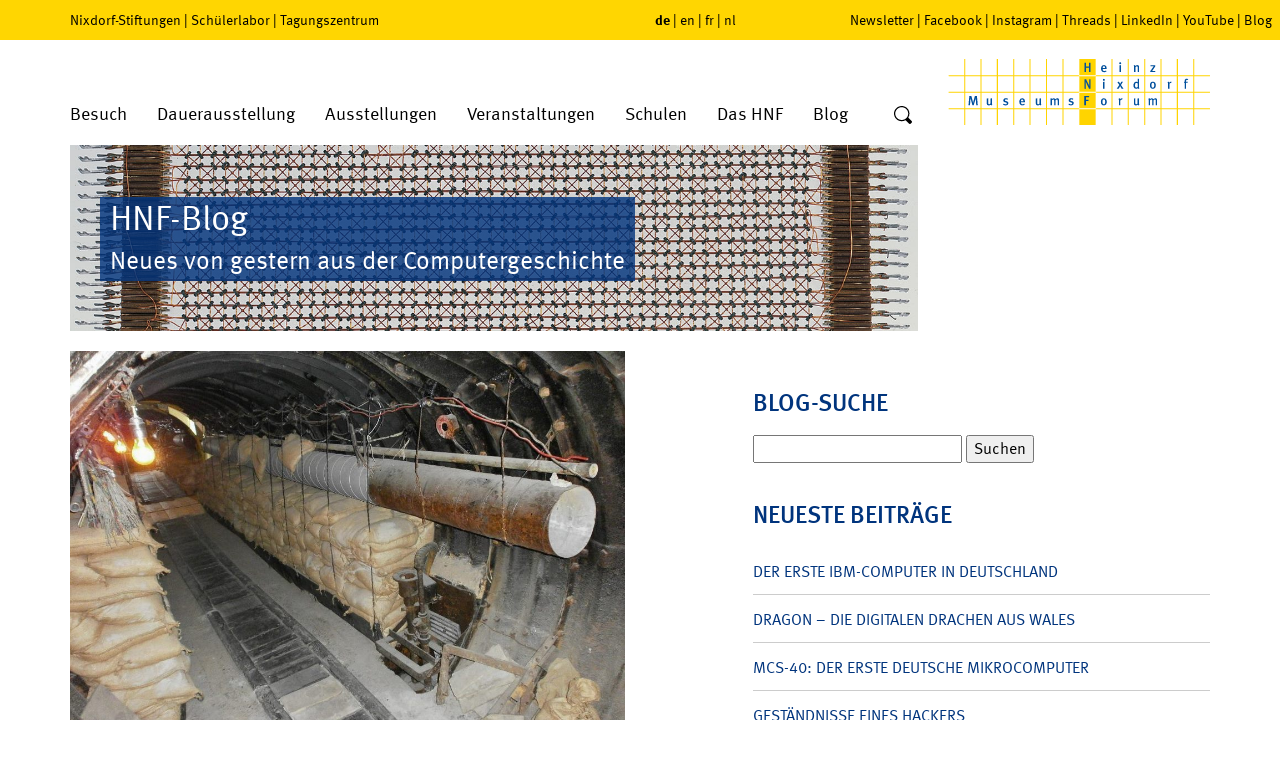

--- FILE ---
content_type: text/html; charset=UTF-8
request_url: https://blog.hnf.de/daten-aus-dem-untergrund/
body_size: 25027
content:
<!DOCTYPE html>
<html lang="de">
<head>
	<meta charset="UTF-8" />
	<meta name="viewport" content="width=device-width, initial-scale=1" />
		<meta name='robots' content='max-image-preview:large' />

            <script data-no-defer="1" data-ezscrex="false" data-cfasync="false" data-pagespeed-no-defer data-cookieconsent="ignore">
                var ctPublicFunctions = {"_ajax_nonce":"8199aba349","_rest_nonce":"133aa1aceb","_ajax_url":"\/wp-admin\/admin-ajax.php","_rest_url":"https:\/\/blog.hnf.de\/wp-json\/","data__cookies_type":"native","data__ajax_type":"rest","data__bot_detector_enabled":"0","data__frontend_data_log_enabled":1,"cookiePrefix":"","wprocket_detected":false,"host_url":"blog.hnf.de","text__ee_click_to_select":"Klicke, um die gesamten Daten auszuw\u00e4hlen","text__ee_original_email":"Die vollst\u00e4ndige Adresse lautet","text__ee_got_it":"Verstanden","text__ee_blocked":"Blockiert","text__ee_cannot_connect":"Kann keine Verbindung herstellen","text__ee_cannot_decode":"Kann E-Mail nicht dekodieren. Unbekannter Grund","text__ee_email_decoder":"CleanTalk E-Mail-Decoder","text__ee_wait_for_decoding":"Die Magie ist unterwegs!","text__ee_decoding_process":"Bitte warte einen Moment, w\u00e4hrend wir die Kontaktdaten entschl\u00fcsseln."}
            </script>
        
            <script data-no-defer="1" data-ezscrex="false" data-cfasync="false" data-pagespeed-no-defer data-cookieconsent="ignore">
                var ctPublic = {"_ajax_nonce":"8199aba349","settings__forms__check_internal":"0","settings__forms__check_external":"0","settings__forms__force_protection":0,"settings__forms__search_test":"0","settings__forms__wc_add_to_cart":"0","settings__data__bot_detector_enabled":"0","settings__sfw__anti_crawler":0,"blog_home":"https:\/\/blog.hnf.de\/","pixel__setting":"0","pixel__enabled":false,"pixel__url":null,"data__email_check_before_post":"1","data__email_check_exist_post":0,"data__cookies_type":"native","data__key_is_ok":true,"data__visible_fields_required":true,"wl_brandname":"Anti-Spam by CleanTalk","wl_brandname_short":"CleanTalk","ct_checkjs_key":1894821713,"emailEncoderPassKey":"5e847766c9c31ba07e01e55f84919faf","bot_detector_forms_excluded":"W10=","advancedCacheExists":false,"varnishCacheExists":false,"wc_ajax_add_to_cart":false}
            </script>
        <link rel='dns-prefetch' href='//stats.wp.com' />
<link rel="alternate" title="oEmbed (JSON)" type="application/json+oembed" href="https://blog.hnf.de/wp-json/oembed/1.0/embed?url=https%3A%2F%2Fblog.hnf.de%2Fdaten-aus-dem-untergrund%2F" />
<link rel="alternate" title="oEmbed (XML)" type="text/xml+oembed" href="https://blog.hnf.de/wp-json/oembed/1.0/embed?url=https%3A%2F%2Fblog.hnf.de%2Fdaten-aus-dem-untergrund%2F&#038;format=xml" />
<style id='wp-img-auto-sizes-contain-inline-css' type='text/css'>
img:is([sizes=auto i],[sizes^="auto," i]){contain-intrinsic-size:3000px 1500px}
/*# sourceURL=wp-img-auto-sizes-contain-inline-css */
</style>
<style id='wp-emoji-styles-inline-css' type='text/css'>

	img.wp-smiley, img.emoji {
		display: inline !important;
		border: none !important;
		box-shadow: none !important;
		height: 1em !important;
		width: 1em !important;
		margin: 0 0.07em !important;
		vertical-align: -0.1em !important;
		background: none !important;
		padding: 0 !important;
	}
/*# sourceURL=wp-emoji-styles-inline-css */
</style>
<style id='wp-block-library-inline-css' type='text/css'>
:root{--wp-block-synced-color:#7a00df;--wp-block-synced-color--rgb:122,0,223;--wp-bound-block-color:var(--wp-block-synced-color);--wp-editor-canvas-background:#ddd;--wp-admin-theme-color:#007cba;--wp-admin-theme-color--rgb:0,124,186;--wp-admin-theme-color-darker-10:#006ba1;--wp-admin-theme-color-darker-10--rgb:0,107,160.5;--wp-admin-theme-color-darker-20:#005a87;--wp-admin-theme-color-darker-20--rgb:0,90,135;--wp-admin-border-width-focus:2px}@media (min-resolution:192dpi){:root{--wp-admin-border-width-focus:1.5px}}.wp-element-button{cursor:pointer}:root .has-very-light-gray-background-color{background-color:#eee}:root .has-very-dark-gray-background-color{background-color:#313131}:root .has-very-light-gray-color{color:#eee}:root .has-very-dark-gray-color{color:#313131}:root .has-vivid-green-cyan-to-vivid-cyan-blue-gradient-background{background:linear-gradient(135deg,#00d084,#0693e3)}:root .has-purple-crush-gradient-background{background:linear-gradient(135deg,#34e2e4,#4721fb 50%,#ab1dfe)}:root .has-hazy-dawn-gradient-background{background:linear-gradient(135deg,#faaca8,#dad0ec)}:root .has-subdued-olive-gradient-background{background:linear-gradient(135deg,#fafae1,#67a671)}:root .has-atomic-cream-gradient-background{background:linear-gradient(135deg,#fdd79a,#004a59)}:root .has-nightshade-gradient-background{background:linear-gradient(135deg,#330968,#31cdcf)}:root .has-midnight-gradient-background{background:linear-gradient(135deg,#020381,#2874fc)}:root{--wp--preset--font-size--normal:16px;--wp--preset--font-size--huge:42px}.has-regular-font-size{font-size:1em}.has-larger-font-size{font-size:2.625em}.has-normal-font-size{font-size:var(--wp--preset--font-size--normal)}.has-huge-font-size{font-size:var(--wp--preset--font-size--huge)}.has-text-align-center{text-align:center}.has-text-align-left{text-align:left}.has-text-align-right{text-align:right}.has-fit-text{white-space:nowrap!important}#end-resizable-editor-section{display:none}.aligncenter{clear:both}.items-justified-left{justify-content:flex-start}.items-justified-center{justify-content:center}.items-justified-right{justify-content:flex-end}.items-justified-space-between{justify-content:space-between}.screen-reader-text{border:0;clip-path:inset(50%);height:1px;margin:-1px;overflow:hidden;padding:0;position:absolute;width:1px;word-wrap:normal!important}.screen-reader-text:focus{background-color:#ddd;clip-path:none;color:#444;display:block;font-size:1em;height:auto;left:5px;line-height:normal;padding:15px 23px 14px;text-decoration:none;top:5px;width:auto;z-index:100000}html :where(.has-border-color){border-style:solid}html :where([style*=border-top-color]){border-top-style:solid}html :where([style*=border-right-color]){border-right-style:solid}html :where([style*=border-bottom-color]){border-bottom-style:solid}html :where([style*=border-left-color]){border-left-style:solid}html :where([style*=border-width]){border-style:solid}html :where([style*=border-top-width]){border-top-style:solid}html :where([style*=border-right-width]){border-right-style:solid}html :where([style*=border-bottom-width]){border-bottom-style:solid}html :where([style*=border-left-width]){border-left-style:solid}html :where(img[class*=wp-image-]){height:auto;max-width:100%}:where(figure){margin:0 0 1em}html :where(.is-position-sticky){--wp-admin--admin-bar--position-offset:var(--wp-admin--admin-bar--height,0px)}@media screen and (max-width:600px){html :where(.is-position-sticky){--wp-admin--admin-bar--position-offset:0px}}

/*# sourceURL=wp-block-library-inline-css */
</style><style id='global-styles-inline-css' type='text/css'>
:root{--wp--preset--aspect-ratio--square: 1;--wp--preset--aspect-ratio--4-3: 4/3;--wp--preset--aspect-ratio--3-4: 3/4;--wp--preset--aspect-ratio--3-2: 3/2;--wp--preset--aspect-ratio--2-3: 2/3;--wp--preset--aspect-ratio--16-9: 16/9;--wp--preset--aspect-ratio--9-16: 9/16;--wp--preset--color--black: #000000;--wp--preset--color--cyan-bluish-gray: #abb8c3;--wp--preset--color--white: #ffffff;--wp--preset--color--pale-pink: #f78da7;--wp--preset--color--vivid-red: #cf2e2e;--wp--preset--color--luminous-vivid-orange: #ff6900;--wp--preset--color--luminous-vivid-amber: #fcb900;--wp--preset--color--light-green-cyan: #7bdcb5;--wp--preset--color--vivid-green-cyan: #00d084;--wp--preset--color--pale-cyan-blue: #8ed1fc;--wp--preset--color--vivid-cyan-blue: #0693e3;--wp--preset--color--vivid-purple: #9b51e0;--wp--preset--gradient--vivid-cyan-blue-to-vivid-purple: linear-gradient(135deg,rgb(6,147,227) 0%,rgb(155,81,224) 100%);--wp--preset--gradient--light-green-cyan-to-vivid-green-cyan: linear-gradient(135deg,rgb(122,220,180) 0%,rgb(0,208,130) 100%);--wp--preset--gradient--luminous-vivid-amber-to-luminous-vivid-orange: linear-gradient(135deg,rgb(252,185,0) 0%,rgb(255,105,0) 100%);--wp--preset--gradient--luminous-vivid-orange-to-vivid-red: linear-gradient(135deg,rgb(255,105,0) 0%,rgb(207,46,46) 100%);--wp--preset--gradient--very-light-gray-to-cyan-bluish-gray: linear-gradient(135deg,rgb(238,238,238) 0%,rgb(169,184,195) 100%);--wp--preset--gradient--cool-to-warm-spectrum: linear-gradient(135deg,rgb(74,234,220) 0%,rgb(151,120,209) 20%,rgb(207,42,186) 40%,rgb(238,44,130) 60%,rgb(251,105,98) 80%,rgb(254,248,76) 100%);--wp--preset--gradient--blush-light-purple: linear-gradient(135deg,rgb(255,206,236) 0%,rgb(152,150,240) 100%);--wp--preset--gradient--blush-bordeaux: linear-gradient(135deg,rgb(254,205,165) 0%,rgb(254,45,45) 50%,rgb(107,0,62) 100%);--wp--preset--gradient--luminous-dusk: linear-gradient(135deg,rgb(255,203,112) 0%,rgb(199,81,192) 50%,rgb(65,88,208) 100%);--wp--preset--gradient--pale-ocean: linear-gradient(135deg,rgb(255,245,203) 0%,rgb(182,227,212) 50%,rgb(51,167,181) 100%);--wp--preset--gradient--electric-grass: linear-gradient(135deg,rgb(202,248,128) 0%,rgb(113,206,126) 100%);--wp--preset--gradient--midnight: linear-gradient(135deg,rgb(2,3,129) 0%,rgb(40,116,252) 100%);--wp--preset--font-size--small: 13px;--wp--preset--font-size--medium: 20px;--wp--preset--font-size--large: 36px;--wp--preset--font-size--x-large: 42px;--wp--preset--spacing--20: 0.44rem;--wp--preset--spacing--30: 0.67rem;--wp--preset--spacing--40: 1rem;--wp--preset--spacing--50: 1.5rem;--wp--preset--spacing--60: 2.25rem;--wp--preset--spacing--70: 3.38rem;--wp--preset--spacing--80: 5.06rem;--wp--preset--shadow--natural: 6px 6px 9px rgba(0, 0, 0, 0.2);--wp--preset--shadow--deep: 12px 12px 50px rgba(0, 0, 0, 0.4);--wp--preset--shadow--sharp: 6px 6px 0px rgba(0, 0, 0, 0.2);--wp--preset--shadow--outlined: 6px 6px 0px -3px rgb(255, 255, 255), 6px 6px rgb(0, 0, 0);--wp--preset--shadow--crisp: 6px 6px 0px rgb(0, 0, 0);}:where(.is-layout-flex){gap: 0.5em;}:where(.is-layout-grid){gap: 0.5em;}body .is-layout-flex{display: flex;}.is-layout-flex{flex-wrap: wrap;align-items: center;}.is-layout-flex > :is(*, div){margin: 0;}body .is-layout-grid{display: grid;}.is-layout-grid > :is(*, div){margin: 0;}:where(.wp-block-columns.is-layout-flex){gap: 2em;}:where(.wp-block-columns.is-layout-grid){gap: 2em;}:where(.wp-block-post-template.is-layout-flex){gap: 1.25em;}:where(.wp-block-post-template.is-layout-grid){gap: 1.25em;}.has-black-color{color: var(--wp--preset--color--black) !important;}.has-cyan-bluish-gray-color{color: var(--wp--preset--color--cyan-bluish-gray) !important;}.has-white-color{color: var(--wp--preset--color--white) !important;}.has-pale-pink-color{color: var(--wp--preset--color--pale-pink) !important;}.has-vivid-red-color{color: var(--wp--preset--color--vivid-red) !important;}.has-luminous-vivid-orange-color{color: var(--wp--preset--color--luminous-vivid-orange) !important;}.has-luminous-vivid-amber-color{color: var(--wp--preset--color--luminous-vivid-amber) !important;}.has-light-green-cyan-color{color: var(--wp--preset--color--light-green-cyan) !important;}.has-vivid-green-cyan-color{color: var(--wp--preset--color--vivid-green-cyan) !important;}.has-pale-cyan-blue-color{color: var(--wp--preset--color--pale-cyan-blue) !important;}.has-vivid-cyan-blue-color{color: var(--wp--preset--color--vivid-cyan-blue) !important;}.has-vivid-purple-color{color: var(--wp--preset--color--vivid-purple) !important;}.has-black-background-color{background-color: var(--wp--preset--color--black) !important;}.has-cyan-bluish-gray-background-color{background-color: var(--wp--preset--color--cyan-bluish-gray) !important;}.has-white-background-color{background-color: var(--wp--preset--color--white) !important;}.has-pale-pink-background-color{background-color: var(--wp--preset--color--pale-pink) !important;}.has-vivid-red-background-color{background-color: var(--wp--preset--color--vivid-red) !important;}.has-luminous-vivid-orange-background-color{background-color: var(--wp--preset--color--luminous-vivid-orange) !important;}.has-luminous-vivid-amber-background-color{background-color: var(--wp--preset--color--luminous-vivid-amber) !important;}.has-light-green-cyan-background-color{background-color: var(--wp--preset--color--light-green-cyan) !important;}.has-vivid-green-cyan-background-color{background-color: var(--wp--preset--color--vivid-green-cyan) !important;}.has-pale-cyan-blue-background-color{background-color: var(--wp--preset--color--pale-cyan-blue) !important;}.has-vivid-cyan-blue-background-color{background-color: var(--wp--preset--color--vivid-cyan-blue) !important;}.has-vivid-purple-background-color{background-color: var(--wp--preset--color--vivid-purple) !important;}.has-black-border-color{border-color: var(--wp--preset--color--black) !important;}.has-cyan-bluish-gray-border-color{border-color: var(--wp--preset--color--cyan-bluish-gray) !important;}.has-white-border-color{border-color: var(--wp--preset--color--white) !important;}.has-pale-pink-border-color{border-color: var(--wp--preset--color--pale-pink) !important;}.has-vivid-red-border-color{border-color: var(--wp--preset--color--vivid-red) !important;}.has-luminous-vivid-orange-border-color{border-color: var(--wp--preset--color--luminous-vivid-orange) !important;}.has-luminous-vivid-amber-border-color{border-color: var(--wp--preset--color--luminous-vivid-amber) !important;}.has-light-green-cyan-border-color{border-color: var(--wp--preset--color--light-green-cyan) !important;}.has-vivid-green-cyan-border-color{border-color: var(--wp--preset--color--vivid-green-cyan) !important;}.has-pale-cyan-blue-border-color{border-color: var(--wp--preset--color--pale-cyan-blue) !important;}.has-vivid-cyan-blue-border-color{border-color: var(--wp--preset--color--vivid-cyan-blue) !important;}.has-vivid-purple-border-color{border-color: var(--wp--preset--color--vivid-purple) !important;}.has-vivid-cyan-blue-to-vivid-purple-gradient-background{background: var(--wp--preset--gradient--vivid-cyan-blue-to-vivid-purple) !important;}.has-light-green-cyan-to-vivid-green-cyan-gradient-background{background: var(--wp--preset--gradient--light-green-cyan-to-vivid-green-cyan) !important;}.has-luminous-vivid-amber-to-luminous-vivid-orange-gradient-background{background: var(--wp--preset--gradient--luminous-vivid-amber-to-luminous-vivid-orange) !important;}.has-luminous-vivid-orange-to-vivid-red-gradient-background{background: var(--wp--preset--gradient--luminous-vivid-orange-to-vivid-red) !important;}.has-very-light-gray-to-cyan-bluish-gray-gradient-background{background: var(--wp--preset--gradient--very-light-gray-to-cyan-bluish-gray) !important;}.has-cool-to-warm-spectrum-gradient-background{background: var(--wp--preset--gradient--cool-to-warm-spectrum) !important;}.has-blush-light-purple-gradient-background{background: var(--wp--preset--gradient--blush-light-purple) !important;}.has-blush-bordeaux-gradient-background{background: var(--wp--preset--gradient--blush-bordeaux) !important;}.has-luminous-dusk-gradient-background{background: var(--wp--preset--gradient--luminous-dusk) !important;}.has-pale-ocean-gradient-background{background: var(--wp--preset--gradient--pale-ocean) !important;}.has-electric-grass-gradient-background{background: var(--wp--preset--gradient--electric-grass) !important;}.has-midnight-gradient-background{background: var(--wp--preset--gradient--midnight) !important;}.has-small-font-size{font-size: var(--wp--preset--font-size--small) !important;}.has-medium-font-size{font-size: var(--wp--preset--font-size--medium) !important;}.has-large-font-size{font-size: var(--wp--preset--font-size--large) !important;}.has-x-large-font-size{font-size: var(--wp--preset--font-size--x-large) !important;}
/*# sourceURL=global-styles-inline-css */
</style>

<style id='classic-theme-styles-inline-css' type='text/css'>
/*! This file is auto-generated */
.wp-block-button__link{color:#fff;background-color:#32373c;border-radius:9999px;box-shadow:none;text-decoration:none;padding:calc(.667em + 2px) calc(1.333em + 2px);font-size:1.125em}.wp-block-file__button{background:#32373c;color:#fff;text-decoration:none}
/*# sourceURL=/wp-includes/css/classic-themes.min.css */
</style>
<link rel='stylesheet' id='cleantalk-public-css-css' href='https://blog.hnf.de/wp-content/plugins/cleantalk-spam-protect/css/cleantalk-public.min.css' type='text/css' media='all' />
<link rel='stylesheet' id='cleantalk-email-decoder-css-css' href='https://blog.hnf.de/wp-content/plugins/cleantalk-spam-protect/css/cleantalk-email-decoder.min.css' type='text/css' media='all' />
<link rel='stylesheet' id='jetpack-subscriptions-css' href='https://blog.hnf.de/wp-content/plugins/jetpack/_inc/build/subscriptions/subscriptions.min.css' type='text/css' media='all' />
<link rel='stylesheet' id='fancybox-css' href='https://blog.hnf.de/wp-content/plugins/easy-fancybox/fancybox/1.5.4/jquery.fancybox.min.css' type='text/css' media='screen' />
<script type="text/javascript" src="https://blog.hnf.de/wp-content/plugins/cleantalk-spam-protect/js/apbct-public-bundle_gathering.min.js" id="apbct-public-bundle_gathering.min-js-js"></script>
<script type="text/javascript" src="https://blog.hnf.de/wp-includes/js/jquery/jquery.min.js" id="jquery-core-js"></script>
<script type="text/javascript" src="https://blog.hnf.de/wp-includes/js/jquery/jquery-migrate.min.js" id="jquery-migrate-js"></script>
<link rel="https://api.w.org/" href="https://blog.hnf.de/wp-json/" /><link rel="alternate" title="JSON" type="application/json" href="https://blog.hnf.de/wp-json/wp/v2/posts/3118" /><link rel="canonical" href="https://blog.hnf.de/daten-aus-dem-untergrund/" />
	<style>img#wpstats{display:none}</style>
		<style type="text/css">.recentcomments a{display:inline !important;padding:0 !important;margin:0 !important;}</style>
	<meta http-equiv="Content-Type" content="text/html; charset=UTF-8" />

	<link rel="stylesheet" type="text/css" href="//fast.fonts.net/t/1.css?apiType=css&amp;projectid=a9cc1ee9-6f42-40ed-ae26-9116c05df660" media="all">
	<link rel="stylesheet" type="text/css" href="https://blog.hnf.de/wp-content/themes/hnf/css/libs.css" media="all">
	<link rel="stylesheet" type="text/css" media="all" href="https://blog.hnf.de/wp-content/themes/hnf/style.css" />
	<link rel="stylesheet" type="text/css" href="https://blog.hnf.de/wp-content/themes/hnf/css/print.css" media="print">

	<link rel="alternate" type="application/rss+xml" title="RSS 2.0" href="https://blog.hnf.de/feed/" />
	<link rel="alternate" type="application/atom+xml" title="Atom" href="https://blog.hnf.de/feed/atom/" />
	<link rel="pingback" href="https://blog.hnf.de/xmlrpc.php" />

	<title>						  Daten aus dem Untergrund&nbsp;|&nbsp;HNF Blog									</title>

	<script type="text/javascript">
	/*<![CDATA[*/
	/*_scriptCode*/

	// decrypt helper function
	function decryptCharcode(n, start, end, offset) {
		n = n + offset;
		if (offset > 0 && n > end) {
			n = start + (n - end - 1);
		} else if (offset < 0 && n < start) {
			n = end - (start - n - 1);
		}
		return String.fromCharCode(n);
	}
	// decrypt string
	function decryptString(enc, offset) {
		var dec = "";
		var len = enc.length;
		for (var i = 0; i < len; i++) {
			var n = enc.charCodeAt(i);
			if (n >= 0x2B && n <= 0x3A) {
				dec += decryptCharcode(n, 0x2B, 0x3A, offset); // 0-9 . , - + / :
			} else if (n >= 0x40 && n <= 0x5A) {
				dec += decryptCharcode(n, 0x40, 0x5A, offset); // A-Z @
			} else if (n >= 0x61 && n <= 0x7A) {
				dec += decryptCharcode(n, 0x61, 0x7A, offset); // a-z
			} else {
				dec += enc.charAt(i);
			}
		}
		return dec;
	}
	// decrypt spam-protected emails
	function linkTo_UnCryptMailto(s) {
		location.href = decryptString(s, 3);
	}
	/*]]>*/
	</script>
<link rel='stylesheet' id='shariffcss-css' href='https://blog.hnf.de/wp-content/plugins/shariff/css/shariff.min.css' type='text/css' media='all' />
</head>
<body>

<div id="pageWrap">

			<header>
			<div id="upperHeader">
				<div class="container">
					<div class="row">
						<div class="col-lg-6 col-md-5 hidden-sm hidden-xs">
							<nav id="menuOtherSites">
								<a href="https://www.stiftung-westfalen.de/" target="_blank">Nixdorf-Stiftungen</a>&nbsp;&#124;&nbsp;<a href="https://www.coolmint-paderborn.de/" target="_blank">Schülerlabor</a>&nbsp;&#124;&nbsp;<a href="https://www.hnf-tagungszentrum.de/" target="_blank">Tagungszentrum</a>
							</nav>
						</div>
						<div class="col-md-2 col-xs-6">
							<nav id="menuLang">
								<span class="active"><a href="//www.hnf.de/start.html" target="_self">de</a></span>&nbsp;&#124;&nbsp;<span><a href="//www.hnf.de/en/home.html" target="_self">en</a></span>&nbsp;&#124;&nbsp;<span><a href="//www.hnf.de/fr/home.html" target="_self">fr</a></span>&nbsp;&#124;&nbsp;<span><a href="//www.hnf.de/nl/home.html" target="_self">nl</a></span>
							</nav>
						</div>
						<div class="col-lg-4 col-md-5 hidden-sm hidden-xs">
							<nav id="menuSocial"><a href="//www.hnf.de/besuch/newsletter.html" target="_self">Newsletter</a>&nbsp;&#124;&nbsp;<a href="//www.hnf.de/social-navigation/facebook.html" target="_blank">Facebook</a>&nbsp;&#124;&nbsp;<a href="//www.hnf.de/social-navigation/instagram.html" target="_blank">Instagram</a>&nbsp;&#124;&nbsp;<a href="//www.hnf.de/social-navigation/threads.html" target="_blank">Threads</a>&nbsp;&#124;&nbsp;<a href="//www.hnf.de/social-navigation/linkedin.html" target="_blank">LinkedIn</a>&nbsp;&#124;&nbsp;<a href="//www.hnf.de/social-navigation/youtube.html" target="_blank">YouTube</a>&nbsp;&#124;&nbsp;<a href="//www.hnf.de/blog-co.html" target="_self">Blog</a></nav>
						</div>
						<div class="moblieSearchform col-xs-6 visible-sm visible-xs">
							<form action="https://blog.hnf.de" method="post" id="mobileSearchform" class="searchform">
								<input type="text" name="s" placeholder="Suche" aria-label="Wort" />
								<button type="submit" aria-label="Suche">
									<svg xmlns="//www.w3.org/2000/svg" width="20" height="20" viewBox="-1 -1 20 20">
										<title>Suche</title>
										<path fill-rule="evenodd" clip-rule="evenodd" d="M1.25 7.61c0-3.521 2.9-6.38 6.47-6.38s6.469 2.859 6.469 6.38c0 3.52-2.899 6.37-6.469 6.37-3.57 0-6.47-2.85-6.47-6.37zm16.42 7.51l-3.4-3.351-.049-.049a7.522 7.522 0 0 0 1.219-4.11C15.439 3.41 11.99 0 7.72 0 3.46 0 0 3.41 0 7.61s3.46 7.61 7.72 7.61c1.4 0 2.719-.371 3.85-1.021l.109.12 3.4 3.35c.439.439 1.17.439 1.609 0l.98-.96a1.121 1.121 0 0 0 .002-1.589z" />
									</svg>
								</button>
							</form>
						</div>
					</div>
				</div>
			</div>
			<div id="lowerHeader">
				<div class="container">
					<div class="row">
						<div class="col-md-9 col-sm-7 col-xs-4">
							<ul id="menuMain" class="hidden-sm hidden-xs">
								<li class="dropdown specialMenu-visit">
									<a href="//www.hnf.de/besuch.html" target="_self">Besuch</a>
									<div class="submenu container">
										<div class="row">
											<div class="col-md-3">
												<div class="categoryHeader">Allgemeine Informationen</div>
												<ul class="categoryItems">
													<li><a href="//www.hnf.de/besuch.html" target="_self">Öffnungszeiten, Preise, Anreise</a></li>
													<li><a href="//www.hnf.de/besuch/angebote/kinder-und-jugendliche.html" target="_self">Kinder und Jugendliche</a></li>
													<li><a href="//www.hnf.de/besuch/allgemeine-informationen/fuehrungen.html" target="_self">Führungen</a></li>
													<li><a href="//www.hnf.de/besuch/allgemeine-informationen/hnf-app-mobil-durch-das-museum.html" target="_self">Multimedia-Guide</a></li>
													<li><a href="//www.hnf.de/besuch/allgemeine-informationen/barrierefrei.html" target="_self">Barrierefrei</a></li>
												</ul>
											</div>
											<div class="col-md-3">
												<div class="categoryHeader">Angebote</div>
												<ul class="categoryItems">
													<li><a href="//www.hnf.de/besuch/angebote/online-shop.html" target="_self">Online-Shop</a></li>
													<li><a href="//www.hnf.de/besuch/angebote/museumsfuehrer.html" target="_self">Museumsführer</a></li>
													<li><a href="//www.hnf.de/besuch/angebote/podcast.html" target="_self">Podcast</a></li>
													<li><a href="//www.hnf.de/besuch/angebote/1680.html" target="_self">Digitale Angebote</a></li>
													<li><a href="//www.hnf.de/besuch/angebote/ausmalbilder.html" target="_self">Ausmalbilder</a></li>
												</ul>
											</div>
											<div class="col-md-3">
												<div class="categoryHeader">Shop + Imbiss</div>
												<ul class="categoryItems">
													<li><a href="//www.hnf.de/besuch/shop-imbiss/gastronomie.html" target="_self">Gastronomie</a></li>
													<li><a href="//www.hnf.de/besuch/shop-imbiss/museumsshop.html" target="_self">Museumsshop</a></li>
												</ul>
											</div>
											<div class="col-md-3">
												<div class="contact-header">Kontakt</div>
												<p>Allgemeine Anfragen zu Führungen, Veranstaltungen und Workshops richten Sie bitte an:<br><br>Fon +49 (0) 5251 306-600</p>
												<a href="javascript:linkTo_UnCryptMailto('jxfiql7pbosfzbXekc+ab');" class="button">E-Mail</a>
											</div>
										</div>
									</div>
								</li>
								<li class="dropdown specialMenu-permanentExhibitions">
									<a href="//www.hnf.de/dauerausstellung.html" target="_self">Dauerausstellung</a>
									<div class="submenu container">
										<div class="row">
											<div class="col-md-5">
												<div class="categoryHeader">Ausstellungsbereiche</div>
												<ul class="categoryItems">
													<li><a href="//www.hnf.de/dauerausstellung/ausstellungsbereiche/zahlen-zeichen-und-signale.html" target="_self">Zahlen, Zeichen und Signale</a></li>
													<li><a href="//www.hnf.de/dauerausstellung/ausstellungsbereiche/die-mechanisierung-der-informationstechnik.html" target="_self">Die Mechanisierung der Informationstechnik</a></li>
													<li><a href="//www.hnf.de/dauerausstellung/ausstellungsbereiche/die-erfindung-des-computers.html" target="_self">Die Erfindung des Computers</a></li>
													<li><a href="//www.hnf.de/dauerausstellung/ausstellungsbereiche/galerie-der-pioniere.html" target="_self">Galerie der Pioniere</a></li>
													<li><a href="//www.hnf.de/dauerausstellung/ausstellungsbereiche/kulturgeschichte-des-bueros.html" target="_self">Kulturgeschichte des Büros</a></li>
													<li><a href="//www.hnf.de/dauerausstellung/ausstellungsbereiche/wall-of-fame-pioniere-der-digitalen-welt.html" target="_self">Wall of Fame – Pioniere der digitalen Welt</a></li>
													<li><a href="//www.hnf.de/dauerausstellung/ausstellungsbereiche/computer-in-wissenschaft-und-technik-1950-1970.html" target="_self">Computer in Wissenschaft und Technik 1950-1970</a></li>
												</ul>
											</div>
											<div class="col-md-5">
												<div>
													<div class="categoryHeader">&nbsp;</div>
													<ul class="categoryItems">
														<li><a href="//www.hnf.de/dauerausstellung/ausstellungsbereiche/computer-in-wirtschaft-und-beruf-1970-1980.html" target="_self">Computer in Wirtschaft und Beruf 1970-1980</a></li>
														<li><a href="//www.hnf.de/dauerausstellung/ausstellungsbereiche/computer-fuer-alle-1980-2000.html" target="_self">Computer für alle 1980-2000</a></li>
														<li><a href="//www.hnf.de/dauerausstellung/ausstellungsbereiche/global-digital.html" target="_self">Global Digital</a></li>
														<li><a href="//www.hnf.de/dauerausstellung/ausstellungsbereiche/nixdorf-wegbereiter-der-dezentralen-datenverarbeitung.html" target="_self">Nixdorf – Wegbereiter der dezentralen Datenverarbeitung</a></li>
													</ul>
												</div>
												<div class="no-col">
													<div class="categoryHeader">Sammlungen</div>
													<ul class="categoryItems">
														<li><a href="//www.hnf.de/dauerausstellung/sammlungen/objektangebot.html" target="_self">Objektangebot</a></li>
													</ul>
												</div>
											</div>
											<div class="col-md-2 btn-menu">
												<div class="btn-menu-item"><a href="//www.hnf.de/dauerausstellung/video-zum-museum.html" target="_self"><span class="icon-playbutton"></span>Video zum Museum</a></div>
												<div class="btn-menu-item"><a href="//www.hnf.de/dauerausstellung/virtuelle-rundtour.html" target="_self"><span class="icon-360"></span>Virtuelle Rundtour</a></div>
												<div class="btn-menu-item"><a href="//www.hnf.de/dauerausstellung/highlights-des-museums.html" target="_self"><span class="icon-star"></span>Highlights</a></div>
												<div class="btn-menu-item"><a href="//www.hnf.de/besuch/allgemeine-informationen/fuehrungen.html" target="_self"><span class="icon-fuehrungen"></span>Führungen</a></div>
											</div>
										</div>
									</div>
								</li>
								<li class="dropdown">
									<a href="//www.hnf.de/ausstellungen.html" target="_self">Ausstellungen</a>
									<div class="submenu-single">
										<ul>
											<li><a href="//www.hnf.de/ausstellungen/rueckblick.html" target="_self">Rückblick</a></li>
										</ul>
									</div>
								</li>
								<li class="dropdown">
									<a href="//www.hnf.de/veranstaltungen.html" target="_self">Veranstaltungen</a>
									<div class="submenu-single">
										<ul>
											<li><a href="//www.hnf.de/veranstaltungen/events.html" target="_self">Events</a></li>
											<li><a href="//www.hnf.de/veranstaltungen/vortraege.html" target="_self">Vorträge</a></li>
											<li><a href="//www.hnf.de/veranstaltungen/workshops.html" target="_self">Workshops</a></li>
											<li><a href="//www.hnf.de/veranstaltungen/museumspaedagogik.html" target="_self">Museumspädagogik</a></li>
											<li><a href="//www.hnf.de/veranstaltungen/tagungszentrum.html" target="_blank">Tagungszentrum</a></li>
										</ul>
									</div>
								</li>
								<li class="dropdown">
									<a href="//www.hnf.de/schulen.html" target="_self">Schulen</a>
									<div class="submenu-single">
										<ul>
											<li><a href="//www.hnf.de/schulen/fuehrungen-fuer-schulklassen.html" target="_self">Führungen für Schulklassen</a></li>
											<li><a href="//www.hnf.de/besuch/angebote/kinder-und-jugendliche.html" target="_self">Museumspädagogik</a></li>
											<li><a href="//www.hnf.de/schulen/auf-den-spuren-von-heinz-nixdorf.html" target="_self">Auf den Spuren von Heinz Nixdorf</a></li>
											<li><a href="//www.hnf.de/schulen/heinz-nixdorf-code-project.html" target="_self">Heinz-Nixdorf-Code-Project</a></li>
											<li><a href="//www.hnf.de/schulen/schuelerlabor.html" target="_self">Schülerlabor</a></li>
											<li><a href="//www.hnf.de/schulen/schuelerforschungszentrum.html" target="_self">Schülerforschungszentrum</a></li>
											<li><a href="//www.hnf.de/schulen/wettbewerbe.html" target="_self">Wettbewerbe</a></li>
											<li><a href="//www.hnf.de/schulen/paderborn-und-umgebung.html" target="_self">Paderborn und Umgebung</a></li>
										</ul>
									</div>
								</li>
								<li class="dropdown">
									<a href="//www.hnf.de/das-hnf.html" target="_self">Das HNF</a>
									<div class="submenu-single">
										<ul>
											<li><a href="//www.hnf.de/das-hnf/kontakt.html" target="_self">Kontakt</a></li>
											<li><a href="//www.hnf.de/das-hnf/presse.html" target="_self">Presse</a></li>
											<li><a href="//www.hnf.de/das-hnf/zielsetzung.html" target="_self">Zielsetzung</a></li>
											<li><a href="//www.hnf.de/das-hnf/vorgeschichte.html" target="_self">Vorgeschichte</a></li>
											<li><a href="//www.hnf.de/das-hnf/heinz-nixdorf.html" target="_self">Heinz Nixdorf</a></li>
											<li><a href="//www.hnf.de/das-hnf/daten-fakten.html" target="_self">Daten &amp; Fakten</a></li>
											<li><a href="//www.hnf.de/das-hnf/stellenangebote.html" target="_self">Stellenangebote</a></li>
										</ul>
									</div>
								</li>
								<li class="dropdown"><a href="/" target="_self">Blog</a></li>
							</ul>
							<form action="https://blog.hnf.de" method="get" id="searchform" class="searchform hidden-sm hidden-xs">
								<input type="text" name="s" placeholder="Suche" aria-label="Wort" />
								<button type="submit" aria-label="Suche">
									<svg xmlns="//www.w3.org/2000/svg" width="20" height="20" viewBox="-1 -1 20 20">
										<title>Suche</title>
										<path fill-rule="evenodd" clip-rule="evenodd" d="M1.25 7.61c0-3.521 2.9-6.38 6.47-6.38s6.469 2.859 6.469 6.38c0 3.52-2.899 6.37-6.469 6.37-3.57 0-6.47-2.85-6.47-6.37zm16.42 7.51l-3.4-3.351-.049-.049a7.522 7.522 0 0 0 1.219-4.11C15.439 3.41 11.99 0 7.72 0 3.46 0 0 3.41 0 7.61s3.46 7.61 7.72 7.61c1.4 0 2.719-.371 3.85-1.021l.109.12 3.4 3.35c.439.439 1.17.439 1.609 0l.98-.96a1.121 1.121 0 0 0 .002-1.589z" />
									</svg>
								</button>
							</form>
							<div class="visible-sm visible-xs" id="menuBtn">
								<button type="button">Menü</button>
							</div>
						</div>
						<div class="col-md-3 col-sm-5 col-xs-8">
							<div id="logo">
								<a href="//www.hnf.de/home.html" title="HNF" target="_self"><img src="//www.hnf.de/fileadmin/templates/system_images/Heinz-Nixdorf-MuseumsForum_logo.svg" alt="HNF"></a>
							</div>
						</div>
					</div>
				</div>
			</div>
		</header>
	<div class="container">
	<div id="contentArea" class="row">

		<div id="headimage" class="col-lg-9 col-md-10 col-xs-12">
			<a href="https://blog.hnf.de/" title="HNF Blog" class="title">
				<img src="https://blog.hnf.de/wp-content/themes/hnf/system_images/Head_Heinz-Nixdorf-MuseumsForum_Blog.jpg" title="HNF-Blog - Neues von gestern aus der Computergeschichte" alt="HNF-Blog - Neues von gestern aus der Computergeschichte" />
				<div class="text">
					<span class="h1">HNF-Blog</span><br>
					<div class="subheader">Neues von gestern aus der Computergeschichte</div>
				</div>
			</a>
		</div>

		<div class="col-md-6 col-sm-12 col-xs-12">

									<div class="box">
					<article class="post clearfix">
													<div class="image">
								<img width="1000" height="702" src="https://blog.hnf.de/wp-content/uploads/2016/04/TunnelInnen.jpg" class="attachment-full size-full wp-post-image" alt="TunnelInnen" decoding="async" fetchpriority="high" srcset="https://blog.hnf.de/wp-content/uploads/2016/04/TunnelInnen.jpg 1000w, https://blog.hnf.de/wp-content/uploads/2016/04/TunnelInnen-300x211.jpg 300w, https://blog.hnf.de/wp-content/uploads/2016/04/TunnelInnen-768x539.jpg 768w" sizes="(max-width: 1000px) 100vw, 1000px" />								<div class="title">
									<h1>Daten aus dem Untergrund</h1>
																		<p class="subheader">Geschrieben am 22.04.2016 von  <a href="https://blog.hnf.de/author/andreas-stolte/" title="Beiträge von HNF" rel="author">HNF</a></p>
								</div>
							</div>
						
						<div class="content clearfix">
							<p><strong>Am 22. April 1956 endete die wohl spektakulärste Aktion des US-Geheimdienstes CIA und des englischen MI6 in Berlin. Ostdeutsche Techniker und russische Militärs öffneten einen 450 Meter langen Spionagetunnel, der vom amerikanischen in den sowjetischen Sektor führte. Hier hatten CIA und MI6 einen Kabelstrang angezapft. Über elf Monate konnten sie Telefonate abhören und Fernschreiben aufzeichnen.</strong></p>
<p>„Muss da noch Schrauben ziehen – kleiner – Schraubenzieher der nicht zu groß – nee nee nee – hallo nein der ist zu klein – <em>It’s gone, John.</em>“</p>
<p><a href="https://www.cia.gov/library/center-for-the-study-of-intelligence/csi-publications/books-and-monographs/on-the-front-lines-of-the-cold-war-documents-on-the-intelligence-war-in-berlin-1946-to-1961/5-5.pdf" target="_blank" rel="noopener noreferrer">Diese Worte</a> wurden vor sechzig Jahren, am 22. April 1956 kurz vor 16 Uhr mit einem Tonbandgerät in Berlin-Rudow aufgezeichnet, im amerikanischen Sektor der damals noch geteilten Stadt. Der Satz am Schluss kam von einem US-Soldaten, der am Gerät saß. Die anderen nahm ein Mikrofon in einem Tunnel auf, der von jenem Haus ausging und sich 450 Meter in östlich-südöstlicher Richtung erstreckte. Sie stammten von Fernmelde-Technikern, die am anderen Ende in den Tunnel eingedrungen waren, in Berlin-Altglienicke im russischen Sektor.</p>
<div id="attachment_3122" style="width: 220px" class="wp-caption alignnone"><img decoding="async" aria-describedby="caption-attachment-3122" class="size-medium wp-image-3122" src="/wp-content/uploads/2016/04/CIAKarte-210x300.jpg" alt="Tunnel-Karte von der CIA" width="210" height="300" srcset="https://blog.hnf.de/wp-content/uploads/2016/04/CIAKarte-210x300.jpg 210w, https://blog.hnf.de/wp-content/uploads/2016/04/CIAKarte.jpg 624w" sizes="(max-width: 210px) 100vw, 210px" /><p id="caption-attachment-3122" class="wp-caption-text">Tunnel-Karte von der CIA</p></div>
<p>Der Mitschnitt bildet das Ende der wohl aufwendigsten Spionageaktion in Berlin. Wie man weiß, wurde die Stadt 1945 in vier Sektoren geteilt, in denen die Siegermächte Truppen stationierten und besondere Rechte hielten. Bis zum Bau der Berliner Mauer war der Verkehr zwischen den Sektoren möglich. Die Geheimdienste von England, Frankreich, den USA und der UdSSR erkannten bald die Chancen, die ihnen die Regelung bot. Berlin avancierte zur Spionagehauptstadt des Kalten Krieges, in der nur ein Schritt zwischen der freien Welt und dem bösen Ostblock lag.</p>
<p>Es war der englische Geheimnis MI6, auch SIS oder Secret Intelligence Service genannt, der die Idee mit dem Tunnel hatte. Schon 1949 gruben MI6-Männer einen 20 Meter langen Tunnel in Wien, das wie Berlin in Sektoren geteilt war. Er führte in Wien-Schwechat vom britisch kontrollierten Gebiet zu einem Kabelstrang, der das sowjetische Hauptquartier im Stadtzentrum mit dem Umland und letztlich Moskau verband. In der Operation Lord – die CIA sprach von <a href="https://de.wikipedia.org/wiki/Operation_Silver" target="_blank" rel="noopener noreferrer">Operation Silver</a> – wurde er angezapft und lieferte wichtige Informationen während des Koreakriegs.</p>
<div id="attachment_3124" style="width: 610px" class="wp-caption alignnone"><img decoding="async" aria-describedby="caption-attachment-3124" class="size-full wp-image-3124" src="/wp-content/uploads/2016/04/CIA-Villa.jpg" alt="Ehemalige CIA-Station in Berlin-Dahlem" width="600" height="445" srcset="https://blog.hnf.de/wp-content/uploads/2016/04/CIA-Villa.jpg 600w, https://blog.hnf.de/wp-content/uploads/2016/04/CIA-Villa-300x223.jpg 300w" sizes="(max-width: 600px) 100vw, 600px" /><p id="caption-attachment-3124" class="wp-caption-text">Ehemaliges Berliner CIA-Hauptquartier in Dahlem</p></div>
<p>Die CIA wollte gerne die Abhöraktion in Berlin wiederholen. Von 1951 bis 1953 einigten sich Briten und Amerikaner auf ein gemeinsames Vorgehen. In der geteilten Stadt bot sich die Gelegenheit, in die Kommunikation der Roten Armee und ihres Geheimdienstes GRU zwischen den Standorten Schönefeld und Wünsdorf, die südlich von Berlin liegen, und dem Ost-Berliner Bezirk Karlshorst einzubrechen, wo auch der allmächtige KGB saß. Praktischerweise verliefen die von den Russen genutzten Kabel nicht weit von der südöstlichen Ecke des US-Sektors in Rudow.</p>
<p>Die CIA zog den Tunnel, zeichnete die gewonnen Telefonate auf und entschlüsselte die Telexe. Die Briten übernahmen das Anzapfen der Kabel und die Vorverstärkung der Signale. Außerdem betrieben sie ein Auswertungszentrum in London, das die Aufnahmen der Telefongespräche transkribierte und übersetzte. Ein weiteres Zentrum befand sich in Washington. Die 1952 gegründete NSA hatte mit dem Tunnel nichts zu tun. Projektleiter <a href="https://en.wikipedia.org/wiki/William_King_Harvey" target="_blank" rel="noopener noreferrer">William King Harvey</a> saß im Berliner CIA-Hauptquartier in Dahlem.</p>
<div id="attachment_3126" style="width: 610px" class="wp-caption alignnone"><img loading="lazy" decoding="async" aria-describedby="caption-attachment-3126" class="size-full wp-image-3126" src="/wp-content/uploads/2016/04/Spionagetunnel_diplomatisches_Korps.jpg" alt="Besucher am Tunnel; am Horizont sind die CIA-Gebäude zu erkennen (Foto Bundesarchiv, Bild 183-37695-0039 / CC-BY-SA 3.0)" width="600" height="418" srcset="https://blog.hnf.de/wp-content/uploads/2016/04/Spionagetunnel_diplomatisches_Korps.jpg 600w, https://blog.hnf.de/wp-content/uploads/2016/04/Spionagetunnel_diplomatisches_Korps-300x209.jpg 300w" sizes="auto, (max-width: 600px) 100vw, 600px" /><p id="caption-attachment-3126" class="wp-caption-text">Besucher warten am Tunnel; links am Horizont sind die CIA-Gebäude in Rudow zu erkennen (Foto Bundesarchiv, Bild 183-37695-0039 / <a href="https://creativecommons.org/licenses/by-sa/3.0/deed.de" target="_blank" rel="noopener noreferrer">CC-BY-SA 3.0</a>)</p></div>
<p>In Rudow errichtete eine lokale Firma drei Gebäude, angeblich für eine Radarstation. Von einem der Häuser gruben Pioniere der US Army ab August 1954 den drei Meter unter der Erde verlaufenden und 450 Meter langen Stollen, der die Sektorengrenze unterquerte und unter der Schönefelder Chaussee in Altglienicke endete. Mitarbeiter des MI6 erweiterten den Tunnel durch einen Schacht nach oben. Hier konnten sie die knapp unter dem Boden laufenden Kabel erreichen.</p>
<p>Am 11. Mai, am 21. Mai und am 2. August 1955 wurden drei Kabelbündel erfolgreich angezapft: Die <a href="https://de.wikipedia.org/wiki/Operation_Gold" target="_blank" rel="noopener noreferrer">Operation Gold</a> begann. Andere Decknamen lauteten Stopwatch, PBJOINTLY, Regal und Prince. Noch im Tunnel und geographisch auf Ost-Berliner Gebiet flossen die entnommenen Signale in eine meterlange Reihe von Verstärker-Regalen. Von dort ging es weiter zu Hunderten von Tonbandgeräten, die rund um die Uhr in der „Radarstation“ in Rudow liefen. Die Bandrollen wurden in regelmäßigen Abständen nach London ausgeflogen.</p>
<div id="attachment_3128" style="width: 586px" class="wp-caption alignnone"><img loading="lazy" decoding="async" aria-describedby="caption-attachment-3128" class="size-full wp-image-3128" src="/wp-content/uploads/2016/04/Sowjetischer_Offizier_in_Spionagetunnel.jpg" alt="Sowjetischer Offizier im östlichen Bereich des Spionagetunnels (Foto Bundesarchiv, Bild 183-37695-0003 / Junge, Peter Heinz / CC-BY-SA 3.0)" width="576" height="772" srcset="https://blog.hnf.de/wp-content/uploads/2016/04/Sowjetischer_Offizier_in_Spionagetunnel.jpg 576w, https://blog.hnf.de/wp-content/uploads/2016/04/Sowjetischer_Offizier_in_Spionagetunnel-224x300.jpg 224w" sizes="auto, (max-width: 576px) 100vw, 576px" /><p id="caption-attachment-3128" class="wp-caption-text">Sowjetischer Offizier vor den Verstärker-Regalen im östlichen Bereich des Spionagetunnels (Foto Bundesarchiv, Bild 183-37695-0003 / Junge, Peter Heinz / <a href="https://creativecommons.org/licenses/by-sa/3.0/deed.de" target="_blank" rel="noopener noreferrer">CC-BY-SA 3.0</a>)</p></div>
<p>Die Lauschaktion endete elf Monate und elf Tage nach dem Start. In den frühen Morgenstunden des 22. April 1956 verschafften sich ostdeutsche Techniker und sowjetische Offiziere Zugang zur Abhörstelle und zum Tunnel direkt dahinter. Das war keine zufällige Entdeckung, sondern eine sorgfältige Inszenierung des KGB, der durch den Doppelagenten <a href="https://de.wikipedia.org/wiki/George_Blake_%28Geheimagent%29" target="_blank" rel="noopener noreferrer">George Blake</a> seit 1953 von der Operation Gold wusste. Um Blake zu schützen, hatte der KGB aber weder die Rote Armee noch die GRU unterrichtet und den Informationsabfluss an CIA und MI6 in Kauf genommen.</p>
<p>Es stellt sich die Frage, ob der sowjetische Geheimdienst nicht auch Spielmaterial in den Telefon- und Fernschreibverkehr einspeiste. Nach allem, was man weiß, ist das nicht passiert. Die westlichen Dienste konnten sich also zu Recht über die Erträge des Spionagetunnels freuen: 50.000 Tonbänder, 40.000 Stunden Telefonate, die 368.000 russische und 75.000 deutsche Mitschriften lieferten, und sechs Millionen Stunden Fernschreibverkehr. Unterm Strich führte das zu 1.750 Geheimdienstberichten. Die Projektanalyse der CIA ist mit einigen weißen Stellen mittlerweile <a href="http://fas.org/irp/cia/product/tunnel-200702.pdf" target="_blank" rel="noopener noreferrer">online</a>.</p>
<div id="attachment_3130" style="width: 621px" class="wp-caption alignnone"><img loading="lazy" decoding="async" aria-describedby="caption-attachment-3130" class="size-full wp-image-3130" src="/wp-content/uploads/2016/04/USA-Spionagetunnel_unter_DDR-Gebiet.jpg" alt="Pressevertreter besichtigen die freigelegte Anzapf-Stelle an der Schönefelder Chaussee (Foto Bundesarchiv, Bild 183-37695-0020 / Junge, Peter Heinz / CC-BY-SA 3.0)" width="611" height="770" srcset="https://blog.hnf.de/wp-content/uploads/2016/04/USA-Spionagetunnel_unter_DDR-Gebiet.jpg 611w, https://blog.hnf.de/wp-content/uploads/2016/04/USA-Spionagetunnel_unter_DDR-Gebiet-238x300.jpg 238w" sizes="auto, (max-width: 611px) 100vw, 611px" /><p id="caption-attachment-3130" class="wp-caption-text">Pressevertreter aus Ost und West besichtigen die Anzapf-Stelle an der Schönefelder Chaussee (Foto Bundesarchiv, Bild 183-37695-0020 / Junge, Peter Heinz / <a href="https://creativecommons.org/licenses/by-sa/3.0/deed.de" target="_blank" rel="noopener noreferrer">CC-BY-SA 3.0</a>)</p></div>
<p>Nach der Offenlegung des Tunnels gab es am Abend des 23. April 1956 eine erste Pressekonferenz mit dem Militärkommandanten des sowjetischen Sektors. Oberst Kozjuba prangerte die „amerikanische Abhörzentrale im demokratischen Sektor Berlins“ an. In den folgenden Tagen durften Journalisten aus Ost und West in die Röhre steigen. Auch die Wochenschau fuhr an – der <a href="https://www.filmothek.bundesarchiv.de/video/583264" target="_blank" rel="noopener noreferrer">Tunnel-Clip</a> beginnt an Minute 4:30. Die Reaktion der westlichen Medien fiel aber anders aus, als UdSSR und DDR erhofften. Statt die bösen Amerikaner zu verdammen, feierten sie die Aktion.</p>
<p>1997 wurden Stücke des Tunnels in Rudow ausgegraben, eines davon ist im <a href="http://www.alliiertenmuseum.de/ausstellungen/dauerausstellung/highlights.html" target="_blank" rel="noopener noreferrer">Alliiertenmuseum</a> ausgestellt, siehe Foto. Das Museum gab außerdem ein <a href="https://www.youtube.com/watch?v=h31RvxWY3-4" target="_blank" rel="noopener noreferrer">Video</a> in Auftrag, das die Details erklärt. Weitere Teile, die zu DDR-Zeiten auf Ost-Berliner Gebiet geborgen wurden, fanden sich später im Umland. Doppelagent George Blake lebt hochbetagt in Moskau und glaubt immer noch an den Kommunismus. Auf der <a href="http://www.bstu.bund.de/DE/BundesbeauftragterUndBehoerde/Aktuelles/spionagetunnel_altglienicke.html" target="_blank" rel="noopener noreferrer">Tunnelseite</a> der BStU kann man ihn in einem Video aus dem Jahr 1980 sehen.</p>
<p><img loading="lazy" decoding="async" class="alignnone size-full wp-image-3131" src="/wp-content/uploads/2016/04/TunnelMuseum.jpg" alt=" " width="1024" height="694" srcset="https://blog.hnf.de/wp-content/uploads/2016/04/TunnelMuseum.jpg 1024w, https://blog.hnf.de/wp-content/uploads/2016/04/TunnelMuseum-300x203.jpg 300w, https://blog.hnf.de/wp-content/uploads/2016/04/TunnelMuseum-768x521.jpg 768w" sizes="auto, (max-width: 1024px) 100vw, 1024px" /></p>
<div class="shariff shariff-align-flex-start shariff-widget-align-flex-start"><ul class="shariff-buttons theme-round orientation-horizontal buttonsize-medium"><li class="shariff-button facebook shariff-nocustomcolor" style="background-color:#4273c8"><a href="https://www.facebook.com/sharer/sharer.php?u=https%3A%2F%2Fblog.hnf.de%2Fdaten-aus-dem-untergrund%2F" title="Bei Facebook teilen" aria-label="Bei Facebook teilen" role="button" rel="nofollow" class="shariff-link" style="; background-color:#3b5998; color:#fff" target="_blank"><span class="shariff-icon" style=""><svg width="32px" height="20px" xmlns="http://www.w3.org/2000/svg" viewBox="0 0 18 32"><path fill="#3b5998" d="M17.1 0.2v4.7h-2.8q-1.5 0-2.1 0.6t-0.5 1.9v3.4h5.2l-0.7 5.3h-4.5v13.6h-5.5v-13.6h-4.5v-5.3h4.5v-3.9q0-3.3 1.9-5.2t5-1.8q2.6 0 4.1 0.2z"/></svg></span></a></li><li class="shariff-button linkedin shariff-nocustomcolor" style="background-color:#1488bf"><a href="https://www.linkedin.com/sharing/share-offsite/?url=https%3A%2F%2Fblog.hnf.de%2Fdaten-aus-dem-untergrund%2F" title="Bei LinkedIn teilen" aria-label="Bei LinkedIn teilen" role="button" rel="noopener nofollow" class="shariff-link" style="; background-color:#0077b5; color:#fff" target="_blank"><span class="shariff-icon" style=""><svg width="32px" height="20px" xmlns="http://www.w3.org/2000/svg" viewBox="0 0 27 32"><path fill="#0077b5" d="M6.2 11.2v17.7h-5.9v-17.7h5.9zM6.6 5.7q0 1.3-0.9 2.2t-2.4 0.9h0q-1.5 0-2.4-0.9t-0.9-2.2 0.9-2.2 2.4-0.9 2.4 0.9 0.9 2.2zM27.4 18.7v10.1h-5.9v-9.5q0-1.9-0.7-2.9t-2.3-1.1q-1.1 0-1.9 0.6t-1.2 1.5q-0.2 0.5-0.2 1.4v9.9h-5.9q0-7.1 0-11.6t0-5.3l0-0.9h5.9v2.6h0q0.4-0.6 0.7-1t1-0.9 1.6-0.8 2-0.3q3 0 4.9 2t1.9 6z"/></svg></span></a></li><li class="shariff-button pinterest shariff-nocustomcolor" style="background-color:#e70f18"><a href="https://www.pinterest.com/pin/create/link/?url=https%3A%2F%2Fblog.hnf.de%2Fdaten-aus-dem-untergrund%2F&media=https%3A%2F%2Fblog.hnf.de%2Fwp-content%2Fuploads%2F2016%2F04%2FTunnelInnen.jpg&description=Daten%20aus%20dem%20Untergrund" title="Bei Pinterest pinnen" aria-label="Bei Pinterest pinnen" role="button" rel="noopener nofollow" class="shariff-link" style="; background-color:#cb2027; color:#fff" target="_blank"><span class="shariff-icon" style=""><svg width="32px" height="20px" xmlns="http://www.w3.org/2000/svg" viewBox="0 0 27 32"><path fill="#cb2027" d="M27.4 16q0 3.7-1.8 6.9t-5 5-6.9 1.9q-2 0-3.9-0.6 1.1-1.7 1.4-2.9 0.2-0.6 1-3.8 0.4 0.7 1.3 1.2t2 0.5q2.1 0 3.8-1.2t2.7-3.4 0.9-4.8q0-2-1.1-3.8t-3.1-2.9-4.5-1.2q-1.9 0-3.5 0.5t-2.8 1.4-2 2-1.2 2.3-0.4 2.4q0 1.9 0.7 3.3t2.1 2q0.5 0.2 0.7-0.4 0-0.1 0.1-0.5t0.2-0.5q0.1-0.4-0.2-0.8-0.9-1.1-0.9-2.7 0-2.7 1.9-4.6t4.9-2q2.7 0 4.2 1.5t1.5 3.8q0 3-1.2 5.2t-3.1 2.1q-1.1 0-1.7-0.8t-0.4-1.9q0.1-0.6 0.5-1.7t0.5-1.8 0.2-1.4q0-0.9-0.5-1.5t-1.4-0.6q-1.1 0-1.9 1t-0.8 2.6q0 1.3 0.4 2.2l-1.8 7.5q-0.3 1.2-0.2 3.2-3.7-1.6-6-5t-2.3-7.6q0-3.7 1.9-6.9t5-5 6.9-1.9 6.9 1.9 5 5 1.8 6.9z"/></svg></span></a></li></ul></div>						</div>

						<p class="tags">Tags: <a href="https://blog.hnf.de/tag/alliiertenmuseum/" rel="tag">Alliiertenmuseum</a>, <a href="https://blog.hnf.de/tag/berlin-dahlem/" rel="tag">Berlin-Dahlem</a>, <a href="https://blog.hnf.de/tag/berlin-karlshorst/" rel="tag">Berlin-Karlshorst</a>, <a href="https://blog.hnf.de/tag/berlin-rudow/" rel="tag">Berlin-Rudow</a>, <a href="https://blog.hnf.de/tag/cia/" rel="tag">CIA</a>, <a href="https://blog.hnf.de/tag/george-blake/" rel="tag">George Blake</a>, <a href="https://blog.hnf.de/tag/gru/" rel="tag">GRU</a>, <a href="https://blog.hnf.de/tag/mi6/" rel="tag">MI6</a>, <a href="https://blog.hnf.de/tag/nsa/" rel="tag">NSA</a>, <a href="https://blog.hnf.de/tag/operation-gold/" rel="tag">Operation Gold</a>, <a href="https://blog.hnf.de/tag/operation-silver/" rel="tag">Operation Silver</a>, <a href="https://blog.hnf.de/tag/schoenefeld/" rel="tag">Schönefeld</a>, <a href="https://blog.hnf.de/tag/sis/" rel="tag">SIS</a>, <a href="https://blog.hnf.de/tag/william-king-harvey/" rel="tag">William King Harvey</a>, <a href="https://blog.hnf.de/tag/wuensdorf/" rel="tag">Wünsdorf</a></p>											</article>

					<div class="box comments">
						
<div id="comments" class="comments-area">

	
	
		<div id="respond" class="comment-respond">
		<h3 id="reply-title" class="comment-reply-title">Schreibe einen Kommentar <small><a rel="nofollow" id="cancel-comment-reply-link" href="/daten-aus-dem-untergrund/#respond" style="display:none;">Antwort abbrechen</a></small></h3><form action="https://blog.hnf.de/wp-comments-post.php" method="post" id="commentform" class="comment-form"><p class="comment-notes"><span id="email-notes">Deine E-Mail-Adresse wird nicht veröffentlicht.</span> <span class="required-field-message">Erforderliche Felder sind mit <span class="required">*</span> markiert</span></p><p class="comment-form-comment"><label for="comment">Kommentar <span class="required">*</span></label> <textarea id="comment" name="comment" cols="45" rows="8" maxlength="65525" required="required"></textarea></p><p class="comment-form-author"><label for="author">Name <span class="required">*</span></label> <input id="author" name="author" type="text" value="" size="30" maxlength="245" autocomplete="name" required="required" /></p>
<p class="comment-form-email"><label for="email">E-Mail-Adresse <span class="required">*</span></label> <input id="email" name="email" type="text" value="" size="30" maxlength="100" aria-describedby="email-notes" autocomplete="email" required="required" /></p>
<p class="comment-form-url"><label for="url">Website</label> <input id="url" name="url" type="text" value="" size="30" maxlength="200" autocomplete="url" /></p>
<p class="comment-form-email"><label for="answer">Wie hieß Heinz Nixdorf mit Vornamen? <span class="required">*</span></label><input id="answer" name="answer" size="30" type="text" aria-required='true' /></p>
<p class="commentnotice">Wir stellen diese Frage, um Menschen von Robotern zu unterscheiden.</p><p class="comment-subscription-form"><input type="checkbox" name="subscribe_comments" id="subscribe_comments" value="subscribe" style="width: auto; -moz-appearance: checkbox; -webkit-appearance: checkbox;" /> <label class="subscribe-label" id="subscribe-label" for="subscribe_comments">Benachrichtige mich über nachfolgende Kommentare via E-Mail.</label></p><p class="comment-subscription-form"><input type="checkbox" name="subscribe_blog" id="subscribe_blog" value="subscribe" style="width: auto; -moz-appearance: checkbox; -webkit-appearance: checkbox;" /> <label class="subscribe-label" id="subscribe-blog-label" for="subscribe_blog">Benachrichtige mich über neue Beiträge via E-Mail.</label></p><p class="form-submit"><input name="submit" type="submit" id="submit" class="submit" value="Kommentar abschicken" /> <input type='hidden' name='comment_post_ID' value='3118' id='comment_post_ID' />
<input type='hidden' name='comment_parent' id='comment_parent' value='0' />
</p></form>	</div><!-- #respond -->
	
</div><!-- .comments-area -->
					</div>
				</div>
							</div>

		<div class="col-md-5 col-md-offset-1 col-xs-12">
							<div class="sidebar">
					<div class="box"><aside id="search-2" class="widget widget_search"><h2 class="widget-title">Blog-Suche</h2><form role="search" method="get" id="searchform" class="searchform" action="https://blog.hnf.de/">
				<div>
					<label class="screen-reader-text" for="s">Suche nach:</label>
					<input type="text" value="" name="s" id="s" />
					<input type="submit" id="searchsubmit" value="Suchen" />
				</div>
			</form></aside></div>
		<div class="box"><aside id="recent-posts-2" class="widget widget_recent_entries">
		<h2 class="widget-title">Neueste Beiträge</h2>
		<ul>
											<li>
					<a href="https://blog.hnf.de/der-erste-ibm-computer-in-deutschland/">Der erste IBM-Computer in Deutschland</a>
									</li>
											<li>
					<a href="https://blog.hnf.de/dragon-die-digitalen-drachen-aus-wales/">Dragon &#8211; die digitalen Drachen aus Wales</a>
									</li>
											<li>
					<a href="https://blog.hnf.de/mcs-40-der-erste-deutsche-mikrocomputer/">MCS-40: der erste deutsche Mikrocomputer</a>
									</li>
											<li>
					<a href="https://blog.hnf.de/gestaendnisse-eines-hackers/">Geständnisse eines Hackers</a>
									</li>
											<li>
					<a href="https://blog.hnf.de/zugpostfunk-100-jahre-mobiltelefonie/">Zugpostfunk: 100 Jahre Mobiltelefonie</a>
									</li>
					</ul>

		</aside></div><div class="box"><aside id="recent-comments-2" class="widget widget_cust_Recent_Comments"><h2 class="widget-title">Neueste Kommentare</h2><ul id="recentcomments"><li class="recentcomments"><span class="comment-author-link">Dietmar Eysser</span> bei <a href="https://blog.hnf.de/vom-schreibautomaten-zur-textverarbeitung/#comment-6832">Vom Schreibautomaten zur Textverarbeitung</a></li><li class="recentcomments"><span class="comment-author-link">Ulrich Klotz</span> bei <a href="https://blog.hnf.de/mcs-40-der-erste-deutsche-mikrocomputer/#comment-6827">MCS-40: der erste deutsche Mikrocomputer</a></li><li class="recentcomments"><span class="comment-author-link">Dr. Wolfgang Scholl</span> bei <a href="https://blog.hnf.de/mcs-40-der-erste-deutsche-mikrocomputer/#comment-6826">MCS-40: der erste deutsche Mikrocomputer</a></li><li class="recentcomments"><span class="comment-author-link">Ulrich Klotz</span> bei <a href="https://blog.hnf.de/mcs-40-der-erste-deutsche-mikrocomputer/#comment-6825">MCS-40: der erste deutsche Mikrocomputer</a></li><li class="recentcomments"><span class="comment-author-link">Reinhold Schubert</span> bei <a href="https://blog.hnf.de/vom-schreibautomaten-zur-textverarbeitung/#comment-6823">Vom Schreibautomaten zur Textverarbeitung</a></li></ul></aside></div><div class="box"><aside id="archives-2" class="widget widget_archive"><h2 class="widget-title">Archiv</h2>		<label class="screen-reader-text" for="archives-dropdown-2">Archiv</label>
		<select id="archives-dropdown-2" name="archive-dropdown">
			
			<option value="">Monat auswählen</option>
				<option value='https://blog.hnf.de/2026/01/'> Januar 2026 &nbsp;(6)</option>
	<option value='https://blog.hnf.de/2025/12/'> Dezember 2025 &nbsp;(8)</option>
	<option value='https://blog.hnf.de/2025/11/'> November 2025 &nbsp;(8)</option>
	<option value='https://blog.hnf.de/2025/10/'> Oktober 2025 &nbsp;(9)</option>
	<option value='https://blog.hnf.de/2025/09/'> September 2025 &nbsp;(9)</option>
	<option value='https://blog.hnf.de/2025/08/'> August 2025 &nbsp;(9)</option>
	<option value='https://blog.hnf.de/2025/07/'> Juli 2025 &nbsp;(9)</option>
	<option value='https://blog.hnf.de/2025/06/'> Juni 2025 &nbsp;(8)</option>
	<option value='https://blog.hnf.de/2025/05/'> Mai 2025 &nbsp;(9)</option>
	<option value='https://blog.hnf.de/2025/04/'> April 2025 &nbsp;(9)</option>
	<option value='https://blog.hnf.de/2025/03/'> März 2025 &nbsp;(8)</option>
	<option value='https://blog.hnf.de/2025/02/'> Februar 2025 &nbsp;(8)</option>
	<option value='https://blog.hnf.de/2025/01/'> Januar 2025 &nbsp;(9)</option>
	<option value='https://blog.hnf.de/2024/12/'> Dezember 2024 &nbsp;(7)</option>
	<option value='https://blog.hnf.de/2024/11/'> November 2024 &nbsp;(9)</option>
	<option value='https://blog.hnf.de/2024/10/'> Oktober 2024 &nbsp;(9)</option>
	<option value='https://blog.hnf.de/2024/09/'> September 2024 &nbsp;(8)</option>
	<option value='https://blog.hnf.de/2024/08/'> August 2024 &nbsp;(9)</option>
	<option value='https://blog.hnf.de/2024/07/'> Juli 2024 &nbsp;(9)</option>
	<option value='https://blog.hnf.de/2024/06/'> Juni 2024 &nbsp;(8)</option>
	<option value='https://blog.hnf.de/2024/05/'> Mai 2024 &nbsp;(9)</option>
	<option value='https://blog.hnf.de/2024/04/'> April 2024 &nbsp;(9)</option>
	<option value='https://blog.hnf.de/2024/03/'> März 2024 &nbsp;(9)</option>
	<option value='https://blog.hnf.de/2024/02/'> Februar 2024 &nbsp;(8)</option>
	<option value='https://blog.hnf.de/2024/01/'> Januar 2024 &nbsp;(9)</option>
	<option value='https://blog.hnf.de/2023/12/'> Dezember 2023 &nbsp;(8)</option>
	<option value='https://blog.hnf.de/2023/11/'> November 2023 &nbsp;(8)</option>
	<option value='https://blog.hnf.de/2023/10/'> Oktober 2023 &nbsp;(9)</option>
	<option value='https://blog.hnf.de/2023/09/'> September 2023 &nbsp;(9)</option>
	<option value='https://blog.hnf.de/2023/08/'> August 2023 &nbsp;(9)</option>
	<option value='https://blog.hnf.de/2023/07/'> Juli 2023 &nbsp;(8)</option>
	<option value='https://blog.hnf.de/2023/06/'> Juni 2023 &nbsp;(9)</option>
	<option value='https://blog.hnf.de/2023/05/'> Mai 2023 &nbsp;(9)</option>
	<option value='https://blog.hnf.de/2023/04/'> April 2023 &nbsp;(8)</option>
	<option value='https://blog.hnf.de/2023/03/'> März 2023 &nbsp;(9)</option>
	<option value='https://blog.hnf.de/2023/02/'> Februar 2023 &nbsp;(8)</option>
	<option value='https://blog.hnf.de/2023/01/'> Januar 2023 &nbsp;(9)</option>
	<option value='https://blog.hnf.de/2022/12/'> Dezember 2022 &nbsp;(8)</option>
	<option value='https://blog.hnf.de/2022/11/'> November 2022 &nbsp;(9)</option>
	<option value='https://blog.hnf.de/2022/10/'> Oktober 2022 &nbsp;(8)</option>
	<option value='https://blog.hnf.de/2022/09/'> September 2022 &nbsp;(9)</option>
	<option value='https://blog.hnf.de/2022/08/'> August 2022 &nbsp;(9)</option>
	<option value='https://blog.hnf.de/2022/07/'> Juli 2022 &nbsp;(9)</option>
	<option value='https://blog.hnf.de/2022/06/'> Juni 2022 &nbsp;(8)</option>
	<option value='https://blog.hnf.de/2022/05/'> Mai 2022 &nbsp;(9)</option>
	<option value='https://blog.hnf.de/2022/04/'> April 2022 &nbsp;(8)</option>
	<option value='https://blog.hnf.de/2022/03/'> März 2022 &nbsp;(10)</option>
	<option value='https://blog.hnf.de/2022/02/'> Februar 2022 &nbsp;(8)</option>
	<option value='https://blog.hnf.de/2022/01/'> Januar 2022 &nbsp;(8)</option>
	<option value='https://blog.hnf.de/2021/12/'> Dezember 2021 &nbsp;(7)</option>
	<option value='https://blog.hnf.de/2021/11/'> November 2021 &nbsp;(9)</option>
	<option value='https://blog.hnf.de/2021/10/'> Oktober 2021 &nbsp;(10)</option>
	<option value='https://blog.hnf.de/2021/09/'> September 2021 &nbsp;(8)</option>
	<option value='https://blog.hnf.de/2021/08/'> August 2021 &nbsp;(9)</option>
	<option value='https://blog.hnf.de/2021/07/'> Juli 2021 &nbsp;(9)</option>
	<option value='https://blog.hnf.de/2021/06/'> Juni 2021 &nbsp;(9)</option>
	<option value='https://blog.hnf.de/2021/05/'> Mai 2021 &nbsp;(8)</option>
	<option value='https://blog.hnf.de/2021/04/'> April 2021 &nbsp;(9)</option>
	<option value='https://blog.hnf.de/2021/03/'> März 2021 &nbsp;(10)</option>
	<option value='https://blog.hnf.de/2021/02/'> Februar 2021 &nbsp;(8)</option>
	<option value='https://blog.hnf.de/2021/01/'> Januar 2021 &nbsp;(8)</option>
	<option value='https://blog.hnf.de/2020/12/'> Dezember 2020 &nbsp;(8)</option>
	<option value='https://blog.hnf.de/2020/11/'> November 2020 &nbsp;(8)</option>
	<option value='https://blog.hnf.de/2020/10/'> Oktober 2020 &nbsp;(9)</option>
	<option value='https://blog.hnf.de/2020/09/'> September 2020 &nbsp;(9)</option>
	<option value='https://blog.hnf.de/2020/08/'> August 2020 &nbsp;(8)</option>
	<option value='https://blog.hnf.de/2020/07/'> Juli 2020 &nbsp;(9)</option>
	<option value='https://blog.hnf.de/2020/06/'> Juni 2020 &nbsp;(9)</option>
	<option value='https://blog.hnf.de/2020/05/'> Mai 2020 &nbsp;(9)</option>
	<option value='https://blog.hnf.de/2020/04/'> April 2020 &nbsp;(8)</option>
	<option value='https://blog.hnf.de/2020/03/'> März 2020 &nbsp;(9)</option>
	<option value='https://blog.hnf.de/2020/02/'> Februar 2020 &nbsp;(8)</option>
	<option value='https://blog.hnf.de/2020/01/'> Januar 2020 &nbsp;(9)</option>
	<option value='https://blog.hnf.de/2019/12/'> Dezember 2019 &nbsp;(8)</option>
	<option value='https://blog.hnf.de/2019/11/'> November 2019 &nbsp;(9)</option>
	<option value='https://blog.hnf.de/2019/10/'> Oktober 2019 &nbsp;(9)</option>
	<option value='https://blog.hnf.de/2019/09/'> September 2019 &nbsp;(8)</option>
	<option value='https://blog.hnf.de/2019/08/'> August 2019 &nbsp;(9)</option>
	<option value='https://blog.hnf.de/2019/07/'> Juli 2019 &nbsp;(9)</option>
	<option value='https://blog.hnf.de/2019/06/'> Juni 2019 &nbsp;(8)</option>
	<option value='https://blog.hnf.de/2019/05/'> Mai 2019 &nbsp;(9)</option>
	<option value='https://blog.hnf.de/2019/04/'> April 2019 &nbsp;(9)</option>
	<option value='https://blog.hnf.de/2019/03/'> März 2019 &nbsp;(9)</option>
	<option value='https://blog.hnf.de/2019/02/'> Februar 2019 &nbsp;(8)</option>
	<option value='https://blog.hnf.de/2019/01/'> Januar 2019 &nbsp;(9)</option>
	<option value='https://blog.hnf.de/2018/12/'> Dezember 2018 &nbsp;(7)</option>
	<option value='https://blog.hnf.de/2018/11/'> November 2018 &nbsp;(9)</option>
	<option value='https://blog.hnf.de/2018/10/'> Oktober 2018 &nbsp;(9)</option>
	<option value='https://blog.hnf.de/2018/09/'> September 2018 &nbsp;(8)</option>
	<option value='https://blog.hnf.de/2018/08/'> August 2018 &nbsp;(9)</option>
	<option value='https://blog.hnf.de/2018/07/'> Juli 2018 &nbsp;(9)</option>
	<option value='https://blog.hnf.de/2018/06/'> Juni 2018 &nbsp;(9)</option>
	<option value='https://blog.hnf.de/2018/05/'> Mai 2018 &nbsp;(9)</option>
	<option value='https://blog.hnf.de/2018/04/'> April 2018 &nbsp;(8)</option>
	<option value='https://blog.hnf.de/2018/03/'> März 2018 &nbsp;(9)</option>
	<option value='https://blog.hnf.de/2018/02/'> Februar 2018 &nbsp;(8)</option>
	<option value='https://blog.hnf.de/2018/01/'> Januar 2018 &nbsp;(10)</option>
	<option value='https://blog.hnf.de/2017/12/'> Dezember 2017 &nbsp;(8)</option>
	<option value='https://blog.hnf.de/2017/11/'> November 2017 &nbsp;(8)</option>
	<option value='https://blog.hnf.de/2017/10/'> Oktober 2017 &nbsp;(9)</option>
	<option value='https://blog.hnf.de/2017/09/'> September 2017 &nbsp;(10)</option>
	<option value='https://blog.hnf.de/2017/08/'> August 2017 &nbsp;(8)</option>
	<option value='https://blog.hnf.de/2017/07/'> Juli 2017 &nbsp;(9)</option>
	<option value='https://blog.hnf.de/2017/06/'> Juni 2017 &nbsp;(9)</option>
	<option value='https://blog.hnf.de/2017/05/'> Mai 2017 &nbsp;(10)</option>
	<option value='https://blog.hnf.de/2017/04/'> April 2017 &nbsp;(9)</option>
	<option value='https://blog.hnf.de/2017/03/'> März 2017 &nbsp;(9)</option>
	<option value='https://blog.hnf.de/2017/02/'> Februar 2017 &nbsp;(8)</option>
	<option value='https://blog.hnf.de/2017/01/'> Januar 2017 &nbsp;(10)</option>
	<option value='https://blog.hnf.de/2016/12/'> Dezember 2016 &nbsp;(9)</option>
	<option value='https://blog.hnf.de/2016/11/'> November 2016 &nbsp;(8)</option>
	<option value='https://blog.hnf.de/2016/10/'> Oktober 2016 &nbsp;(9)</option>
	<option value='https://blog.hnf.de/2016/09/'> September 2016 &nbsp;(9)</option>
	<option value='https://blog.hnf.de/2016/08/'> August 2016 &nbsp;(9)</option>
	<option value='https://blog.hnf.de/2016/07/'> Juli 2016 &nbsp;(9)</option>
	<option value='https://blog.hnf.de/2016/06/'> Juni 2016 &nbsp;(9)</option>
	<option value='https://blog.hnf.de/2016/05/'> Mai 2016 &nbsp;(9)</option>
	<option value='https://blog.hnf.de/2016/04/'> April 2016 &nbsp;(9)</option>
	<option value='https://blog.hnf.de/2016/03/'> März 2016 &nbsp;(8)</option>
	<option value='https://blog.hnf.de/2016/02/'> Februar 2016 &nbsp;(9)</option>
	<option value='https://blog.hnf.de/2016/01/'> Januar 2016 &nbsp;(8)</option>
	<option value='https://blog.hnf.de/2015/12/'> Dezember 2015 &nbsp;(8)</option>
	<option value='https://blog.hnf.de/2015/11/'> November 2015 &nbsp;(8)</option>
	<option value='https://blog.hnf.de/2015/10/'> Oktober 2015 &nbsp;(9)</option>
	<option value='https://blog.hnf.de/2015/09/'> September 2015 &nbsp;(9)</option>
	<option value='https://blog.hnf.de/2015/08/'> August 2015 &nbsp;(8)</option>
	<option value='https://blog.hnf.de/2015/07/'> Juli 2015 &nbsp;(8)</option>
	<option value='https://blog.hnf.de/2015/06/'> Juni 2015 &nbsp;(9)</option>
	<option value='https://blog.hnf.de/2015/05/'> Mai 2015 &nbsp;(7)</option>
	<option value='https://blog.hnf.de/2015/04/'> April 2015 &nbsp;(10)</option>
	<option value='https://blog.hnf.de/2015/03/'> März 2015 &nbsp;(2)</option>

		</select>

			<script type="text/javascript">
/* <![CDATA[ */

( ( dropdownId ) => {
	const dropdown = document.getElementById( dropdownId );
	function onSelectChange() {
		setTimeout( () => {
			if ( 'escape' === dropdown.dataset.lastkey ) {
				return;
			}
			if ( dropdown.value ) {
				document.location.href = dropdown.value;
			}
		}, 250 );
	}
	function onKeyUp( event ) {
		if ( 'Escape' === event.key ) {
			dropdown.dataset.lastkey = 'escape';
		} else {
			delete dropdown.dataset.lastkey;
		}
	}
	function onClick() {
		delete dropdown.dataset.lastkey;
	}
	dropdown.addEventListener( 'keyup', onKeyUp );
	dropdown.addEventListener( 'click', onClick );
	dropdown.addEventListener( 'change', onSelectChange );
})( "archives-dropdown-2" );

//# sourceURL=WP_Widget_Archives%3A%3Awidget
/* ]]> */
</script>
</aside></div><div class="box"><aside id="block-3" class="widget widget_block"><br/><a href="http://blog.hnf.de/feed/"><img decoding="async" style="width: 35px; padding: 6px;" src="/wp-content/themes/hnf/system_images/rss.svg" alt="rss" /></a></aside></div><div class="box"><aside id="shariff-2" class="widget Shariff"><h2 class="widget-title">Social Media</h2><div class="shariff shariff-align-flex-start shariff-widget-align-flex-start"><ul class="shariff-buttons theme-round orientation-horizontal buttonsize-medium"><li class="shariff-button facebook shariff-nocustomcolor" style="background-color:#4273c8"><a href="https://www.facebook.com/sharer/sharer.php?u=https%3A%2F%2Fblog.hnf.de%2Fdaten-aus-dem-untergrund%2F" title="Bei Facebook teilen" aria-label="Bei Facebook teilen" role="button" rel="nofollow" class="shariff-link" style="; background-color:#3b5998; color:#fff" target="_blank"><span class="shariff-icon" style=""><svg width="32px" height="20px" xmlns="http://www.w3.org/2000/svg" viewBox="0 0 18 32"><path fill="#3b5998" d="M17.1 0.2v4.7h-2.8q-1.5 0-2.1 0.6t-0.5 1.9v3.4h5.2l-0.7 5.3h-4.5v13.6h-5.5v-13.6h-4.5v-5.3h4.5v-3.9q0-3.3 1.9-5.2t5-1.8q2.6 0 4.1 0.2z"/></svg></span></a></li><li class="shariff-button linkedin shariff-nocustomcolor" style="background-color:#1488bf"><a href="https://www.linkedin.com/sharing/share-offsite/?url=https%3A%2F%2Fblog.hnf.de%2Fdaten-aus-dem-untergrund%2F" title="Bei LinkedIn teilen" aria-label="Bei LinkedIn teilen" role="button" rel="noopener nofollow" class="shariff-link" style="; background-color:#0077b5; color:#fff" target="_blank"><span class="shariff-icon" style=""><svg width="32px" height="20px" xmlns="http://www.w3.org/2000/svg" viewBox="0 0 27 32"><path fill="#0077b5" d="M6.2 11.2v17.7h-5.9v-17.7h5.9zM6.6 5.7q0 1.3-0.9 2.2t-2.4 0.9h0q-1.5 0-2.4-0.9t-0.9-2.2 0.9-2.2 2.4-0.9 2.4 0.9 0.9 2.2zM27.4 18.7v10.1h-5.9v-9.5q0-1.9-0.7-2.9t-2.3-1.1q-1.1 0-1.9 0.6t-1.2 1.5q-0.2 0.5-0.2 1.4v9.9h-5.9q0-7.1 0-11.6t0-5.3l0-0.9h5.9v2.6h0q0.4-0.6 0.7-1t1-0.9 1.6-0.8 2-0.3q3 0 4.9 2t1.9 6z"/></svg></span></a></li><li class="shariff-button pinterest shariff-nocustomcolor" style="background-color:#e70f18"><a href="https://www.pinterest.com/pin/create/link/?url=https%3A%2F%2Fblog.hnf.de%2Fdaten-aus-dem-untergrund%2F&media=https%3A%2F%2Fblog.hnf.de%2Fwp-content%2Fuploads%2F2016%2F04%2FTunnelInnen.jpg&description=Daten%20aus%20dem%20Untergrund%20%E2%80%93%20HNF%20Blog" title="Bei Pinterest pinnen" aria-label="Bei Pinterest pinnen" role="button" rel="noopener nofollow" class="shariff-link" style="; background-color:#cb2027; color:#fff" target="_blank"><span class="shariff-icon" style=""><svg width="32px" height="20px" xmlns="http://www.w3.org/2000/svg" viewBox="0 0 27 32"><path fill="#cb2027" d="M27.4 16q0 3.7-1.8 6.9t-5 5-6.9 1.9q-2 0-3.9-0.6 1.1-1.7 1.4-2.9 0.2-0.6 1-3.8 0.4 0.7 1.3 1.2t2 0.5q2.1 0 3.8-1.2t2.7-3.4 0.9-4.8q0-2-1.1-3.8t-3.1-2.9-4.5-1.2q-1.9 0-3.5 0.5t-2.8 1.4-2 2-1.2 2.3-0.4 2.4q0 1.9 0.7 3.3t2.1 2q0.5 0.2 0.7-0.4 0-0.1 0.1-0.5t0.2-0.5q0.1-0.4-0.2-0.8-0.9-1.1-0.9-2.7 0-2.7 1.9-4.6t4.9-2q2.7 0 4.2 1.5t1.5 3.8q0 3-1.2 5.2t-3.1 2.1q-1.1 0-1.7-0.8t-0.4-1.9q0.1-0.6 0.5-1.7t0.5-1.8 0.2-1.4q0-0.9-0.5-1.5t-1.4-0.6q-1.1 0-1.9 1t-0.8 2.6q0 1.3 0.4 2.2l-1.8 7.5q-0.3 1.2-0.2 3.2-3.7-1.6-6-5t-2.3-7.6q0-3.7 1.9-6.9t5-5 6.9-1.9 6.9 1.9 5 5 1.8 6.9z"/></svg></span></a></li></ul></div></aside></div><div class="box"><aside id="blog_subscription-2" class="widget widget_blog_subscription jetpack_subscription_widget"><h2 class="widget-title"></h2>
			<div class="wp-block-jetpack-subscriptions__container">
			<form action="#" method="post" accept-charset="utf-8" id="subscribe-blog-blog_subscription-2"
				data-blog="134216007"
				data-post_access_level="everybody" >
									<div id="subscribe-text"><p>Blog via E-Mail abonnieren</p>
</div>
										<p id="subscribe-email">
						<label id="jetpack-subscribe-label"
							class="screen-reader-text"
							for="subscribe-field-blog_subscription-2">
							E-Mail-Adresse						</label>
						<input type="email" name="email" autocomplete="email" required="required"
																					value=""
							id="subscribe-field-blog_subscription-2"
							placeholder="E-Mail-Adresse"
						/>
					</p>

					<p id="subscribe-submit"
											>
						<input type="hidden" name="action" value="subscribe"/>
						<input type="hidden" name="source" value="https://blog.hnf.de/daten-aus-dem-untergrund/"/>
						<input type="hidden" name="sub-type" value="widget"/>
						<input type="hidden" name="redirect_fragment" value="subscribe-blog-blog_subscription-2"/>
						<input type="hidden" id="_wpnonce" name="_wpnonce" value="ecdee49963" /><input type="hidden" name="_wp_http_referer" value="/daten-aus-dem-untergrund/" />						<button type="submit"
															class="wp-block-button__link"
																					name="jetpack_subscriptions_widget"
						>
							Abonnieren						</button>
					</p>
							</form>
						</div>
			
</aside></div><div class="box"><aside id="tag_cloud-2" class="widget widget_tag_cloud"><h2 class="widget-title">Schlagworte</h2><div class="tagcloud"><a href="https://blog.hnf.de/tag/alan-turing/" class="tag-cloud-link tag-link-300 tag-link-position-1" style="font-size: 14.4pt;" aria-label="Alan Turing (49 Einträge)">Alan Turing</a>
<a href="https://blog.hnf.de/tag/analogrechner/" class="tag-cloud-link tag-link-689 tag-link-position-2" style="font-size: 11.8pt;" aria-label="Analogrechner (36 Einträge)">Analogrechner</a>
<a href="https://blog.hnf.de/tag/apple/" class="tag-cloud-link tag-link-149 tag-link-position-3" style="font-size: 12.2pt;" aria-label="Apple (38 Einträge)">Apple</a>
<a href="https://blog.hnf.de/tag/apple-macintosh/" class="tag-cloud-link tag-link-468 tag-link-position-4" style="font-size: 8.4pt;" aria-label="Apple Macintosh (24 Einträge)">Apple Macintosh</a>
<a href="https://blog.hnf.de/tag/arpanet/" class="tag-cloud-link tag-link-413 tag-link-position-5" style="font-size: 9.4pt;" aria-label="ARPANET (27 Einträge)">ARPANET</a>
<a href="https://blog.hnf.de/tag/atari/" class="tag-cloud-link tag-link-151 tag-link-position-6" style="font-size: 9.4pt;" aria-label="Atari (27 Einträge)">Atari</a>
<a href="https://blog.hnf.de/tag/bbc/" class="tag-cloud-link tag-link-1871 tag-link-position-7" style="font-size: 11.2pt;" aria-label="BBC (34 Einträge)">BBC</a>
<a href="https://blog.hnf.de/tag/bill-gates/" class="tag-cloud-link tag-link-347 tag-link-position-8" style="font-size: 13.4pt;" aria-label="Bill Gates (44 Einträge)">Bill Gates</a>
<a href="https://blog.hnf.de/tag/bletchley-park/" class="tag-cloud-link tag-link-144 tag-link-position-9" style="font-size: 9.4pt;" aria-label="Bletchley Park (27 Einträge)">Bletchley Park</a>
<a href="https://blog.hnf.de/tag/charles-babbage/" class="tag-cloud-link tag-link-23 tag-link-position-10" style="font-size: 11.6pt;" aria-label="Charles Babbage (35 Einträge)">Charles Babbage</a>
<a href="https://blog.hnf.de/tag/claude-shannon/" class="tag-cloud-link tag-link-720 tag-link-position-11" style="font-size: 9.4pt;" aria-label="Claude Shannon (27 Einträge)">Claude Shannon</a>
<a href="https://blog.hnf.de/tag/computer-history-museum/" class="tag-cloud-link tag-link-158 tag-link-position-12" style="font-size: 10.2pt;" aria-label="Computer History Museum (30 Einträge)">Computer History Museum</a>
<a href="https://blog.hnf.de/tag/deutsches-museum/" class="tag-cloud-link tag-link-57 tag-link-position-13" style="font-size: 12.6pt;" aria-label="Deutsches Museum (40 Einträge)">Deutsches Museum</a>
<a href="https://blog.hnf.de/tag/deutsches-technikmuseum/" class="tag-cloud-link tag-link-379 tag-link-position-14" style="font-size: 9.6pt;" aria-label="Deutsches Technikmuseum (28 Einträge)">Deutsches Technikmuseum</a>
<a href="https://blog.hnf.de/tag/eniac/" class="tag-cloud-link tag-link-715 tag-link-position-15" style="font-size: 12.2pt;" aria-label="ENIAC (38 Einträge)">ENIAC</a>
<a href="https://blog.hnf.de/tag/enigma/" class="tag-cloud-link tag-link-261 tag-link-position-16" style="font-size: 9.4pt;" aria-label="Enigma (27 Einträge)">Enigma</a>
<a href="https://blog.hnf.de/tag/gottfried-wilhelm-leibniz/" class="tag-cloud-link tag-link-829 tag-link-position-17" style="font-size: 12.6pt;" aria-label="Gottfried Wilhelm Leibniz (40 Einträge)">Gottfried Wilhelm Leibniz</a>
<a href="https://blog.hnf.de/tag/heinz-nixdorf/" class="tag-cloud-link tag-link-108 tag-link-position-18" style="font-size: 18pt;" aria-label="Heinz Nixdorf (74 Einträge)">Heinz Nixdorf</a>
<a href="https://blog.hnf.de/tag/hewlett-packard/" class="tag-cloud-link tag-link-269 tag-link-position-19" style="font-size: 8pt;" aria-label="Hewlett Packard (23 Einträge)">Hewlett Packard</a>
<a href="https://blog.hnf.de/tag/hnf/" class="tag-cloud-link tag-link-20 tag-link-position-20" style="font-size: 15.6pt;" aria-label="HNF (56 Einträge)">HNF</a>
<a href="https://blog.hnf.de/tag/howard-aiken/" class="tag-cloud-link tag-link-148 tag-link-position-21" style="font-size: 8pt;" aria-label="Howard Aiken (23 Einträge)">Howard Aiken</a>
<a href="https://blog.hnf.de/tag/ibm/" class="tag-cloud-link tag-link-94 tag-link-position-22" style="font-size: 22pt;" aria-label="IBM (119 Einträge)">IBM</a>
<a href="https://blog.hnf.de/tag/ibm-pc/" class="tag-cloud-link tag-link-742 tag-link-position-23" style="font-size: 11.8pt;" aria-label="IBM PC (36 Einträge)">IBM PC</a>
<a href="https://blog.hnf.de/tag/intel/" class="tag-cloud-link tag-link-197 tag-link-position-24" style="font-size: 9.4pt;" aria-label="Intel (27 Einträge)">Intel</a>
<a href="https://blog.hnf.de/tag/intel-8088/" class="tag-cloud-link tag-link-1421 tag-link-position-25" style="font-size: 8pt;" aria-label="Intel 8088 (23 Einträge)">Intel 8088</a>
<a href="https://blog.hnf.de/tag/internet/" class="tag-cloud-link tag-link-320 tag-link-position-26" style="font-size: 12.2pt;" aria-label="Internet (38 Einträge)">Internet</a>
<a href="https://blog.hnf.de/tag/john-von-neumann/" class="tag-cloud-link tag-link-183 tag-link-position-27" style="font-size: 11.6pt;" aria-label="John von Neumann (35 Einträge)">John von Neumann</a>
<a href="https://blog.hnf.de/tag/konrad-zuse/" class="tag-cloud-link tag-link-124 tag-link-position-28" style="font-size: 20.6pt;" aria-label="Konrad Zuse (102 Einträge)">Konrad Zuse</a>
<a href="https://blog.hnf.de/tag/kybernetik/" class="tag-cloud-link tag-link-307 tag-link-position-29" style="font-size: 10.6pt;" aria-label="Kybernetik (31 Einträge)">Kybernetik</a>
<a href="https://blog.hnf.de/tag/kuenstliche-intelligenz/" class="tag-cloud-link tag-link-302 tag-link-position-30" style="font-size: 18.2pt;" aria-label="Künstliche Intelligenz (77 Einträge)">Künstliche Intelligenz</a>
<a href="https://blog.hnf.de/tag/microsoft/" class="tag-cloud-link tag-link-469 tag-link-position-31" style="font-size: 12.2pt;" aria-label="Microsoft (38 Einträge)">Microsoft</a>
<a href="https://blog.hnf.de/tag/mikrocomputer/" class="tag-cloud-link tag-link-292 tag-link-position-32" style="font-size: 10.2pt;" aria-label="Mikrocomputer (30 Einträge)">Mikrocomputer</a>
<a href="https://blog.hnf.de/tag/mikroprozessor/" class="tag-cloud-link tag-link-527 tag-link-position-33" style="font-size: 8pt;" aria-label="Mikroprozessor (23 Einträge)">Mikroprozessor</a>
<a href="https://blog.hnf.de/tag/nasa/" class="tag-cloud-link tag-link-72 tag-link-position-34" style="font-size: 8.6pt;" aria-label="NASA (25 Einträge)">NASA</a>
<a href="https://blog.hnf.de/tag/nixdorf-computer-ag/" class="tag-cloud-link tag-link-112 tag-link-position-35" style="font-size: 14.8pt;" aria-label="Nixdorf Computer AG (51 Einträge)">Nixdorf Computer AG</a>
<a href="https://blog.hnf.de/tag/nsa/" class="tag-cloud-link tag-link-931 tag-link-position-36" style="font-size: 8.4pt;" aria-label="NSA (24 Einträge)">NSA</a>
<a href="https://blog.hnf.de/tag/rechenmaschine/" class="tag-cloud-link tag-link-176 tag-link-position-37" style="font-size: 10.2pt;" aria-label="Rechenmaschine (30 Einträge)">Rechenmaschine</a>
<a href="https://blog.hnf.de/tag/roboter/" class="tag-cloud-link tag-link-801 tag-link-position-38" style="font-size: 15.2pt;" aria-label="Roboter (54 Einträge)">Roboter</a>
<a href="https://blog.hnf.de/tag/siemens/" class="tag-cloud-link tag-link-1139 tag-link-position-39" style="font-size: 8.4pt;" aria-label="Siemens (24 Einträge)">Siemens</a>
<a href="https://blog.hnf.de/tag/spiegel/" class="tag-cloud-link tag-link-205 tag-link-position-40" style="font-size: 12.6pt;" aria-label="SPIEGEL (40 Einträge)">SPIEGEL</a>
<a href="https://blog.hnf.de/tag/steve-jobs/" class="tag-cloud-link tag-link-333 tag-link-position-41" style="font-size: 13.6pt;" aria-label="Steve Jobs (45 Einträge)">Steve Jobs</a>
<a href="https://blog.hnf.de/tag/tim-berners-lee/" class="tag-cloud-link tag-link-406 tag-link-position-42" style="font-size: 8.4pt;" aria-label="Tim Berners-Lee (24 Einträge)">Tim Berners-Lee</a>
<a href="https://blog.hnf.de/tag/world-wide-web/" class="tag-cloud-link tag-link-411 tag-link-position-43" style="font-size: 12.8pt;" aria-label="World Wide Web (41 Einträge)">World Wide Web</a>
<a href="https://blog.hnf.de/tag/zilog-z80/" class="tag-cloud-link tag-link-3721 tag-link-position-44" style="font-size: 8.4pt;" aria-label="Zilog Z80 (24 Einträge)">Zilog Z80</a>
<a href="https://blog.hnf.de/tag/zuse-kg/" class="tag-cloud-link tag-link-128 tag-link-position-45" style="font-size: 8.4pt;" aria-label="Zuse KG (24 Einträge)">Zuse KG</a></div>
</aside></div>				</div>
					</div>
	</div>

			<footer class="row">
			<div class="col-md-3 col-sm-6">
				<h3>Besuch</h3>
				<ul>
					<li><a href="//www.hnf.de/besuch.html" target="_self">Öffnungszeiten und Preise</a></li>
					<li><a href="//www.hnf.de/besuch/allgemeine-informationen/fuehrungen.html" target="_self">Führungen</a></li>
					<li><a href="//www.hnf.de/besuch/allgemeine-informationen/multimedia-guide.html" target="_self">Multimediaguide</a></li>
					<li><a href="//www.hnf.de/besuch/angebote/kinder-und-jugendliche.html" target="_self">Kinder und Jugendliche</a></li>
					<li><a href="//www.hnf.de/besuch/shop-imbiss/museumsshop.html" target="_self">Museumsshop</a></li>
					<li><a href="//www.hnf.de/besuch/shop-imbiss/gastronomie.html" target="_self">Museumscafé</a></li>
				</ul>
			</div>
			<div class="col-xs-12 spacer visible-xs"></div>
			<div class="col-md-3 col-sm-6">
				<h3>Kontakt</h3>
				<p>Heinz Nixdorf MuseumsForum
					<br> Fürstenallee 7
					<br> D-33102 Paderborn</p>
				<table>
					<tr>
						<td>Fon</td>
						<td>+49 (0) 5251 306-600</td>
					</tr>
					<tr>
						<td>E-Mail</td>
						<td><a href="javascript:linkTo_UnCryptMailto('jxfiql7pbosfzbXekc+ab');">service(at)hnf.de</a> </td>
					</tr>
				</table>
			</div>
			<div class="col-sm-12 spacer visible-sm visible-xs"></div>
			<div class="col-md-3 col-sm-6">
				<h3>Öffnungszeiten</h3>
				<div class="upperBlock">
					<table>
						<tr>
							<td>Di – Fr</td>
							<td>09:00 – 18:00 Uhr</td>
						</tr>
						<tr>
							<td>Sa – So</td>
							<td>10:00 – 18:00 Uhr</td>
						</tr>
						<tr>
							<td>Mo</td>
							<td>geschlossen</td>
						</tr>
					</table>
				</div><a href="//www.hnf.de/besuch.html" target="_self" class="button">Anfahrt</a><a href="//www.hnf.de/besuch.html" target="_self" class="button">Preise</a></div>
			<div class="col-xs-12 spacer visible-xs"></div>
			<div class="col-md-3 col-sm-6">
				<h3>Social Media</h3>
				<div class="upperBlock socialIcons">
					<div>
						<a href="https://www.facebook.com/heinznixdorfmuseumsforum" target="_blank">
							<img alt="facebook" src="//www.hnf.de/fileadmin/templates/system_images/logo_rund_facebook.svg">
						</a>
						<a href="https://www.instagram.com/hnfpb/" target="_blank">
							<img alt="Instagram" src="//www.hnf.de/fileadmin/templates/system_images/logo_rund_instagram.svg" style="margin-left: 5px;">
						</a>
						<a href="https://www.threads.net/@hnfpb" target="_blank">
							<img alt="Threads" src="//www.hnf.de/fileadmin/templates/system_images/logo_rund_threads.svg" style="margin-left: 5px;">
						</a>
					</div>
					<div class="mt-desktop">
						<a href="https://www.linkedin.com/company/hnfpb" target="_blank">
							<img alt="LinkedIn" src="//www.hnf.de/fileadmin/templates/system_images/logo_rund_linkedin.svg">
						</a>
						<a href="https://www.youtube.com/user/HeinzNixdorfMuseum" target="_blank">
							<img alt="YouTube" src="//www.hnf.de/fileadmin/templates/system_images/logo_rund_youtube.svg" style="margin-left: 5px;">
						</a>
					</div>
				</div>
				<a href="//www.hnf.de/besuch/newsletter.html" target="_self" class="button">Newsletter</a><a href="//blog.hnf.de" target="_blank" class="button">HNF-Blog</a></div>
			<div class="col-sm-12 spacer"></div>
			<div class="col-md-3 col-sm-6">
				<div class="imprintlink"><a href="//www.hnf.de/service/impressum.html" target="_self">Impressum</a></div>
				<div class="privacylink"><a href="//www.hnf.de/service/datenschutz.html" target="_self">Datenschutz</a></div>
				<div class="termslink"><a href="//www.hnf.de/service/agb.html" target="_blank">AGB</a></div>
				<!-- <div class="privacylink"><a href="" onclick="$('#tx_cookies_inner').show();return false;">Cookies</a></div> -->
			</div>
			<div class="col-md-9 col-sm-6">© Heinz Nixdorf MuseumsForum 2026</div>
		</footer>
	
	</div>

	<script type="text/javascript" src="https://blog.hnf.de/wp-content/themes/hnf/js/jquery.min.js"></script>
	<script type="text/javascript" src="https://blog.hnf.de/wp-content/themes/hnf/js/script.js"></script>


	<script>				
                    document.addEventListener('DOMContentLoaded', function () {
                        setTimeout(function(){
                            if( document.querySelectorAll('[name^=ct_checkjs]').length > 0 ) {
                                if (typeof apbct_public_sendREST === 'function' && typeof apbct_js_keys__set_input_value === 'function') {
                                    apbct_public_sendREST(
                                    'js_keys__get',
                                    { callback: apbct_js_keys__set_input_value })
                                }
                            }
                        },0)					    
                    })				
                </script><script type="speculationrules">
{"prefetch":[{"source":"document","where":{"and":[{"href_matches":"/*"},{"not":{"href_matches":["/wp-*.php","/wp-admin/*","/wp-content/uploads/*","/wp-content/*","/wp-content/plugins/*","/wp-content/themes/hnf/*","/*\\?(.+)"]}},{"not":{"selector_matches":"a[rel~=\"nofollow\"]"}},{"not":{"selector_matches":".no-prefetch, .no-prefetch a"}}]},"eagerness":"conservative"}]}
</script>
<script type="text/javascript" src="https://blog.hnf.de/wp-includes/js/comment-reply.min.js" id="comment-reply-js" async="async" data-wp-strategy="async" fetchpriority="low"></script>
<script type="text/javascript" src="https://blog.hnf.de/wp-content/plugins/easy-fancybox/vendor/purify.min.js" id="fancybox-purify-js"></script>
<script type="text/javascript" id="jquery-fancybox-js-extra">
/* <![CDATA[ */
var efb_i18n = {"close":"Close","next":"Next","prev":"Previous","startSlideshow":"Start slideshow","toggleSize":"Toggle size"};
//# sourceURL=jquery-fancybox-js-extra
/* ]]> */
</script>
<script type="text/javascript" src="https://blog.hnf.de/wp-content/plugins/easy-fancybox/fancybox/1.5.4/jquery.fancybox.min.js" id="jquery-fancybox-js"></script>
<script type="text/javascript" id="jquery-fancybox-js-after">
/* <![CDATA[ */
var fb_timeout, fb_opts={'autoScale':true,'showCloseButton':true,'margin':20,'pixelRatio':'false','centerOnScroll':false,'enableEscapeButton':true,'overlayShow':true,'hideOnOverlayClick':true,'minVpHeight':320,'disableCoreLightbox':'true','enableBlockControls':'true','fancybox_openBlockControls':'true' };
if(typeof easy_fancybox_handler==='undefined'){
var easy_fancybox_handler=function(){
jQuery([".nolightbox","a.wp-block-fileesc_html__button","a.pin-it-button","a[href*='pinterest.com\/pin\/create']","a[href*='facebook.com\/share']","a[href*='twitter.com\/share']"].join(',')).addClass('nofancybox');
jQuery('a.fancybox-close').on('click',function(e){e.preventDefault();jQuery.fancybox.close()});
/* IMG */
						var unlinkedImageBlocks=jQuery(".wp-block-image > img:not(.nofancybox,figure.nofancybox>img)");
						unlinkedImageBlocks.wrap(function() {
							var href = jQuery( this ).attr( "src" );
							return "<a href='" + href + "'></a>";
						});
var fb_IMG_select=jQuery('a[href*=".jpg" i]:not(.nofancybox,li.nofancybox>a,figure.nofancybox>a),area[href*=".jpg" i]:not(.nofancybox),a[href*=".png" i]:not(.nofancybox,li.nofancybox>a,figure.nofancybox>a),area[href*=".png" i]:not(.nofancybox),a[href*=".webp" i]:not(.nofancybox,li.nofancybox>a,figure.nofancybox>a),area[href*=".webp" i]:not(.nofancybox)');
fb_IMG_select.addClass('fancybox image');
var fb_IMG_sections=jQuery('.gallery,.wp-block-gallery,.tiled-gallery,.wp-block-jetpack-tiled-gallery,.ngg-galleryoverview,.ngg-imagebrowser,.nextgen_pro_blog_gallery,.nextgen_pro_film,.nextgen_pro_horizontal_filmstrip,.ngg-pro-masonry-wrapper,.ngg-pro-mosaic-container,.nextgen_pro_sidescroll,.nextgen_pro_slideshow,.nextgen_pro_thumbnail_grid,.tiled-gallery');
fb_IMG_sections.each(function(){jQuery(this).find(fb_IMG_select).attr('rel','gallery-'+fb_IMG_sections.index(this));});
jQuery('a.fancybox,area.fancybox,.fancybox>a').each(function(){jQuery(this).fancybox(jQuery.extend(true,{},fb_opts,{'transition':'elastic','transitionIn':'elastic','transitionOut':'elastic','opacity':false,'hideOnContentClick':false,'titleShow':true,'titlePosition':'over','titleFromAlt':true,'showNavArrows':true,'enableKeyboardNav':true,'cyclic':false,'mouseWheel':'false'}))});
/* YouTube */
jQuery('a[href*="youtu.be/" i],area[href*="youtu.be/" i],a[href*="youtube.com/" i],area[href*="youtube.com/" i]' ).filter(function(){return this.href.match(/\/(?:youtu\.be|watch\?|embed\/)/);}).not('.nofancybox,li.nofancybox>a').addClass('fancybox-youtube');
jQuery('a.fancybox-youtube,area.fancybox-youtube,.fancybox-youtube>a').each(function(){jQuery(this).fancybox(jQuery.extend(true,{},fb_opts,{'type':'iframe','width':640,'height':360,'keepRatio':1,'aspectRatio':1,'titleShow':false,'titlePosition':'float','titleFromAlt':true,'onStart':function(a,i,o){var splitOn=a[i].href.indexOf("?");var urlParms=(splitOn>-1)?a[i].href.substring(splitOn):"";o.allowfullscreen=(urlParms.indexOf("fs=0")>-1)?false:true;o.href=a[i].href.replace(/https?:\/\/(?:www\.)?youtu(?:\.be\/([^\?]+)\??|be\.com\/watch\?(.*(?=v=))v=([^&]+))(.*)/gi,"https://www.youtube.com/embed/$1$3?$2$4&autoplay=1");}}))});
/* Vimeo */
jQuery('a[href*="vimeo.com/" i],area[href*="vimeo.com/" i]' ).filter(function(){return this.href.match(/\/(?:[0-9]+|video\/)/);}).not('.nofancybox,li.nofancybox>a').addClass('fancybox-vimeo');
jQuery('a.fancybox-vimeo,area.fancybox-vimeo,.fancybox-vimeo>a').each(function(){jQuery(this).fancybox(jQuery.extend(true,{},fb_opts,{'type':'iframe','width':882,'height':495,'padding':0,'keepRatio':1,'aspectRatio':1,'titleShow':false,'titlePosition':'float','titleFromAlt':true,'onStart':function(a,i,o){var splitOn=a[i].href.indexOf("?");var urlParms=(splitOn>-1)?a[i].href.substring(splitOn):"";o.allowfullscreen=(urlParms.indexOf("fullscreen=0")>-1)?false:true;o.href=a[i].href.replace(/https?:\/\/(?:www\.)?vimeo\.com\/([0-9]+)\??(.*)/gi,"https://player.vimeo.com/video/$1?$2&autoplay=1");}}))});
/* Dailymotion */
jQuery('a[href*="dailymotion.com/" i],area[href*="dailymotion.com/" i]' ).filter(function(){return this.href.match(/\/video\//);}).not('.nofancybox,li.nofancybox>a').addClass('fancybox-dailymotion');
jQuery('a.fancybox-dailymotion,area.fancybox-dailymotion,.fancybox-dailymotion>a').each(function(){jQuery(this).fancybox(jQuery.extend(true,{},fb_opts,{'type':'iframe','width':560,'height':315,'padding':0,'keepRatio':1,'aspectRatio':1,'titleShow':false,'titlePosition':'float','titleFromAlt':true,'onStart':function(a,i,o){var splitOn=a[i].href.indexOf("?");var urlParms=(splitOn>-1)?a[i].href.substring(splitOn):"";o.allowfullscreen=(urlParms.indexOf("fullscreen=0")>-1)?false:true;o.href=a[i].href.replace(/^https?:\/\/(?:www\.)?dailymotion.com\/video\/([^\?]+)(.*)/gi,"https://www.dailymotion.com/embed/video/$1?$2&autoplay=1");}}))});
/* iFrame */
jQuery('a.fancybox-iframe,area.fancybox-iframe,.fancybox-iframe>a').each(function(){jQuery(this).fancybox(jQuery.extend(true,{},fb_opts,{'type':'iframe','width':'70%','height':'90%','padding':0,'titleShow':false,'titlePosition':'float','titleFromAlt':true,'allowfullscreen':false}))});
};};
jQuery(easy_fancybox_handler);jQuery(document).on('post-load',easy_fancybox_handler);

//# sourceURL=jquery-fancybox-js-after
/* ]]> */
</script>
<script type="text/javascript" src="https://blog.hnf.de/wp-content/plugins/easy-fancybox/vendor/jquery.easing.min.js" id="jquery-easing-js"></script>
<script type="text/javascript" id="jetpack-stats-js-before">
/* <![CDATA[ */
_stq = window._stq || [];
_stq.push([ "view", {"v":"ext","blog":"134216007","post":"3118","tz":"1","srv":"blog.hnf.de","j":"1:15.4"} ]);
_stq.push([ "clickTrackerInit", "134216007", "3118" ]);
//# sourceURL=jetpack-stats-js-before
/* ]]> */
</script>
<script type="text/javascript" src="https://stats.wp.com/e-202604.js" id="jetpack-stats-js" defer="defer" data-wp-strategy="defer"></script>
<script id="wp-emoji-settings" type="application/json">
{"baseUrl":"https://s.w.org/images/core/emoji/17.0.2/72x72/","ext":".png","svgUrl":"https://s.w.org/images/core/emoji/17.0.2/svg/","svgExt":".svg","source":{"concatemoji":"https://blog.hnf.de/wp-includes/js/wp-emoji-release.min.js"}}
</script>
<script type="module">
/* <![CDATA[ */
/*! This file is auto-generated */
const a=JSON.parse(document.getElementById("wp-emoji-settings").textContent),o=(window._wpemojiSettings=a,"wpEmojiSettingsSupports"),s=["flag","emoji"];function i(e){try{var t={supportTests:e,timestamp:(new Date).valueOf()};sessionStorage.setItem(o,JSON.stringify(t))}catch(e){}}function c(e,t,n){e.clearRect(0,0,e.canvas.width,e.canvas.height),e.fillText(t,0,0);t=new Uint32Array(e.getImageData(0,0,e.canvas.width,e.canvas.height).data);e.clearRect(0,0,e.canvas.width,e.canvas.height),e.fillText(n,0,0);const a=new Uint32Array(e.getImageData(0,0,e.canvas.width,e.canvas.height).data);return t.every((e,t)=>e===a[t])}function p(e,t){e.clearRect(0,0,e.canvas.width,e.canvas.height),e.fillText(t,0,0);var n=e.getImageData(16,16,1,1);for(let e=0;e<n.data.length;e++)if(0!==n.data[e])return!1;return!0}function u(e,t,n,a){switch(t){case"flag":return n(e,"\ud83c\udff3\ufe0f\u200d\u26a7\ufe0f","\ud83c\udff3\ufe0f\u200b\u26a7\ufe0f")?!1:!n(e,"\ud83c\udde8\ud83c\uddf6","\ud83c\udde8\u200b\ud83c\uddf6")&&!n(e,"\ud83c\udff4\udb40\udc67\udb40\udc62\udb40\udc65\udb40\udc6e\udb40\udc67\udb40\udc7f","\ud83c\udff4\u200b\udb40\udc67\u200b\udb40\udc62\u200b\udb40\udc65\u200b\udb40\udc6e\u200b\udb40\udc67\u200b\udb40\udc7f");case"emoji":return!a(e,"\ud83e\u1fac8")}return!1}function f(e,t,n,a){let r;const o=(r="undefined"!=typeof WorkerGlobalScope&&self instanceof WorkerGlobalScope?new OffscreenCanvas(300,150):document.createElement("canvas")).getContext("2d",{willReadFrequently:!0}),s=(o.textBaseline="top",o.font="600 32px Arial",{});return e.forEach(e=>{s[e]=t(o,e,n,a)}),s}function r(e){var t=document.createElement("script");t.src=e,t.defer=!0,document.head.appendChild(t)}a.supports={everything:!0,everythingExceptFlag:!0},new Promise(t=>{let n=function(){try{var e=JSON.parse(sessionStorage.getItem(o));if("object"==typeof e&&"number"==typeof e.timestamp&&(new Date).valueOf()<e.timestamp+604800&&"object"==typeof e.supportTests)return e.supportTests}catch(e){}return null}();if(!n){if("undefined"!=typeof Worker&&"undefined"!=typeof OffscreenCanvas&&"undefined"!=typeof URL&&URL.createObjectURL&&"undefined"!=typeof Blob)try{var e="postMessage("+f.toString()+"("+[JSON.stringify(s),u.toString(),c.toString(),p.toString()].join(",")+"));",a=new Blob([e],{type:"text/javascript"});const r=new Worker(URL.createObjectURL(a),{name:"wpTestEmojiSupports"});return void(r.onmessage=e=>{i(n=e.data),r.terminate(),t(n)})}catch(e){}i(n=f(s,u,c,p))}t(n)}).then(e=>{for(const n in e)a.supports[n]=e[n],a.supports.everything=a.supports.everything&&a.supports[n],"flag"!==n&&(a.supports.everythingExceptFlag=a.supports.everythingExceptFlag&&a.supports[n]);var t;a.supports.everythingExceptFlag=a.supports.everythingExceptFlag&&!a.supports.flag,a.supports.everything||((t=a.source||{}).concatemoji?r(t.concatemoji):t.wpemoji&&t.twemoji&&(r(t.twemoji),r(t.wpemoji)))});
//# sourceURL=https://blog.hnf.de/wp-includes/js/wp-emoji-loader.min.js
/* ]]> */
</script>


			<div id="mobileMenu" class="visible-sm visible-xs">
			<ul>
				<li class="dropdown specialMenu-visit">
					<a href="//www.hnf.de/besuch.html" target="_self">Besuch</a>
					<div class="submenu">
						<div class="categoryHeader">Allgemeine Informationen</div>
						<ul class="categoryItems">
							<li><a href="//www.hnf.de/besuch.html" target="_self">Öffnungszeiten, Preise, Anreise</a></li>
							<li><a href="//www.hnf.de/besuch/allgemeine-informationen/fuehrungen.html" target="_self">Führungen</a></li>
							<li><a href="//www.hnf.de/besuch/allgemeine-informationen/hnf-app-mobil-durch-das-museum.html" target="_self">Multimedia-Guide</a></li>
							<li><a href="//www.hnf.de/besuch/allgemeine-informationen/barrierefrei.html" target="_self">Barrierefrei</a></li>
							<li><a href="//www.hnf.de/besuch/allgemeine-informationen/schutzmassnahmen.html" target="_self">Schutzmaßnahmen</a></li>
							<li><a href="//www.hnf.de/besuch/allgemeine-informationen/jubilaeumsjahr-2021.html" target="_self">Jubiläumsjahr 2021</a></li>
						</ul>
						<div class="categoryHeader">Angebote</div>
						<ul class="categoryItems">
							<li><a href="//www.hnf.de/besuch/angebote/digitale-angebote.html" target="_self">Digitale Angebote</a></li>
							<li><a href="//www.hnf.de/besuch/angebote/kinder-und-jugendliche.html" target="_self">Kinder und Jugendliche</a></li>
							<li><a href="//www.hnf.de/besuch/angebote/spurensuche.html" target="_self">Spurensuche</a></li>
							<li><a href="//www.hnf.de/besuch/angebote/museumsfuehrer.html" target="_self">Museumsführer</a></li>
							<li><a href="//www.hnf.de/besuch/angebote/ausmalbilder.html" target="_self">Ausmalbilder</a></li>
							<li><a href="//www.hnf.de/besuch/angebote/eintrittsgutscheine.html" target="_self">Eintrittsgutscheine</a></li>
						</ul>
						<div class="categoryHeader">Shop + Imbiss</div>
						<ul class="categoryItems">
							<li><a href="//www.hnf.de/besuch/shop-imbiss/gastronomie.html" target="_self">Gastronomie</a></li>
							<li><a href="//www.hnf.de/besuch/shop-imbiss/museumsshop.html" target="_self">Museumsshop</a></li>
						</ul>
					</div>
				</li>
				<li>
					<a href="//www.hnf.de/nixdorf100.html" target="_self">Nixdorf100</a>
				</li>
				<li class="dropdown specialMenu-permanentExhibitions">
					<a href="//www.hnf.de/dauerausstellung.html" target="_self">Dauerausstellung</a>
					<div class="submenu">
						<div class="categoryHeader">Ausstellungsbereiche</div>
						<ul class="categoryItems">
							<li><a href="//www.hnf.de/dauerausstellung/ausstellungsbereiche/zahlen-zeichen-und-signale.html" target="_self">Zahlen, Zeichen und Signale</a></li>
							<li><a href="//www.hnf.de/dauerausstellung/ausstellungsbereiche/die-mechanisierung-der-informationstechnik.html" target="_self">Die Mechanisierung der Informationstechnik</a></li>
							<li><a href="//www.hnf.de/dauerausstellung/ausstellungsbereiche/die-erfindung-des-computers.html" target="_self">Die Erfindung des Computers</a></li>
							<li><a href="//www.hnf.de/dauerausstellung/ausstellungsbereiche/galerie-der-pioniere.html" target="_self">Galerie der Pioniere</a></li>
							<li><a href="//www.hnf.de/dauerausstellung/ausstellungsbereiche/kulturgeschichte-des-bueros.html" target="_self">Kulturgeschichte des Büros</a></li>
							<li><a href="//www.hnf.de/dauerausstellung/ausstellungsbereiche/wall-of-fame-pioniere-der-digitalen-welt.html" target="_self">Wall of Fame – Pioniere der digitalen Welt</a></li>
							<li><a href="//www.hnf.de/dauerausstellung/ausstellungsbereiche/computer-in-wissenschaft-und-technik-1950-1970.html" target="_self">Computer in Wissenschaft und Technik 1950-1970</a></li>
							<li><a href="//www.hnf.de/dauerausstellung/ausstellungsbereiche/computer-in-wirtschaft-und-beruf-1970-1980.html" target="_self">Computer in Wirtschaft und Beruf 1970-1980</a></li>
							<li><a href="//www.hnf.de/dauerausstellung/ausstellungsbereiche/computer-fuer-alle-1980-2000.html" target="_self">Computer für alle 1980-2000</a></li>
							<li><a href="//www.hnf.de/dauerausstellung/ausstellungsbereiche/global-digital.html" target="_self">Global Digital</a></li>
							<li><a href="//www.hnf.de/dauerausstellung/ausstellungsbereiche/nixdorf-wegbereiter-der-dezentralen-datenverarbeitung.html" target="_self">Nixdorf – Wegbereiter der dezentralen Datenverarbeitung</a></li>
						</ul>
						<div class="categoryHeader">Sammlungen</div>
						<ul class="categoryItems">
							<li><a href="//www.hnf.de/dauerausstellung/sammlungen/objektangebot.html" target="_self">Objektangebot</a></li>
						</ul>
						<div class="categoryHeader">Specials</div>
						<ul class="categoryItems">
							<li class="btn-menu-item"><a href="//www.hnf.de/dauerausstellung/video-zum-museum.html" target="_self">Video zum Museum</a></li>
							<li class="btn-menu-item"><a href="//www.hnf.de/dauerausstellung/virtuelle-rundtour.html" target="_self">Virtuelle Rundtour</a></li>
							<li class="btn-menu-item"><a href="//www.hnf.de/dauerausstellung/highlights-des-museums.html" target="_self">Highlights</a></li>
							<li class="btn-menu-item"><a href="//www.hnf.de/besuch/allgemeine-informationen/fuehrungen.html" target="_self">Führungen</a></li>
						</ul>
					</div>
				</li>
				<li class="dropdown">
					<a href="//www.hnf.de/ausstellungen.html" target="_self">Ausstellungen</a>
					<div class="submenu single">
						<ul>
							<li><a href="//www.hnf.de/ausstellungen/myhnf-fotoausstellung.html" target="_self">#MyHNF - Fotoausstellung</a></li>
							<li><a href="//www.hnf.de/ausstellungen/papierflieger-und-gummitwist-informatik-zum-mitmachen.html" target="_self">Papierflieger und Gummitwist – Informatik zum Mitmachen</a></li>
							<li><a href="//www.hnf.de/ausstellungen/best-of-hnf-ein-streifzug-durch-25-jahre.html" target="_self">Best of HNF – Ein Streifzug durch 25 Jahre</a></li>
							<li><a href="//www.hnf.de/ausstellungen/rueckblick.html" target="_self">Rückblick</a></li>
						</ul>
					</div>
				</li>
				<li class="dropdown">
					<a href="//www.hnf.de/veranstaltungen.html" target="_self">Veranstaltungen</a>
					<div class="submenu single">
						<ul>
							<li><a href="//www.hnf.de/veranstaltungen/events.html" target="_self">Events</a></li>
							<li><a href="//www.hnf.de/veranstaltungen/vortraege.html" target="_self">Vorträge</a></li>
							<li><a href="//www.hnf.de/veranstaltungen/workshops.html" target="_self">Workshops</a></li>
							<li><a href="//www.hnf.de/veranstaltungen/museumspaedagogik.html" target="_self">Museumspädagogik</a></li>
							<li><a href="//www.hnf.de/veranstaltungen/tagungszentrum.html" target="_blank">Tagungszentrum</a></li>
						</ul>
					</div>
				</li>
				<li class="dropdown">
					<a href="//www.hnf.de/schulen.html" target="_self">Schulen</a>
					<div class="submenu single">
						<ul>
							<li><a href="//www.hnf.de/schulen/fuehrungen-fuer-schulklassen.html" target="_self">Führungen für Schulklassen</a></li>
							<li><a href="//www.hnf.de/besuch/angebote/kinder-und-jugendliche.html" target="_self">Museumspädagogik</a></li>
							<li><a href="//www.hnf.de/schulen/auf-den-spuren-von-heinz-nixdorf.html" target="_self">Auf den Spuren von Heinz Nixdorf</a></li>
							<li><a href="//www.hnf.de/schulen/heinz-nixdorf-code-project.html" target="_self">Heinz-Nixdorf-Code-Project</a></li>
							<li><a href="//www.hnf.de/schulen/schulbuch-zum-anfassen.html" target="_self">Schulbuch zum Anfassen</a></li>
							<li><a href="//www.hnf.de/schulen/schuelerlabor.html" target="_self">Schülerlabor</a></li>
							<li><a href="//www.hnf.de/schulen/wettbewerbe.html" target="_self">Wettbewerbe</a></li>
							<li><a href="//www.hnf.de/schulen/paderborn-und-umgebung.html" target="_self">Paderborn und Umgebung</a></li>
						</ul>
					</div>
				</li>
				<li class="dropdown">
					<a href="//www.hnf.de/das-hnf.html" target="_self">Das HNF</a>
					<div class="submenu single">
						<ul>
							<li><a href="//www.hnf.de/das-hnf/kontakt.html" target="_self">Kontakt</a></li>
							<li><a href="//www.hnf.de/das-hnf/presse.html" target="_self">Presse</a></li>
							<li><a href="//www.hnf.de/das-hnf/zielsetzung.html" target="_self">Zielsetzung</a></li>
							<li><a href="//www.hnf.de/das-hnf/vorgeschichte.html" target="_self">Vorgeschichte</a></li>
							<li><a href="//www.hnf.de/das-hnf/heinz-nixdorf.html" target="_self">Heinz Nixdorf</a></li>
							<li><a href="//www.hnf.de/das-hnf/daten-fakten.html" target="_self">Daten &amp; Fakten</a></li>
						</ul>
					</div>
				</li>
				<li><a href="/" target="_self">Blog</a></li>
			</ul>
		</div>
			
	<!--div id="tx_cookies">
	    <div id="tx_cookies_inner" data-hide="" >
	        <button id="tx_cookies_close" class="btn" title="X">X</button>
	        <div id="tx_cookies_hint">Wir nutzen Cookies ausschließlich für Statistikzwecke und zum notwendigen Betrieb der Seite. Wir verwenden Matomo und anonymisieren die IP-Adresse. Cookies werden erst gesetzt, wenn Sie dies akzeptieren. Weitere Informationen zu Cookies erhalten Sie in unserer <a href="//www.hnf.de/service/datenschutz.html" target="_self">Datenschutzerklärung</a>.</div>
	        
	        <div class="wrap">
	        	<input class="button" type="submit" name="tx_cookies_main[submit]" id="tx_cookies_allow" value="Akzeptieren">
	        	<input class="button" type="submit" name="tx_cookies_main[submit]" id="tx_cookies_deny" value="Ablehnen">
	        	<div class="clearfix"></div>
			</div>
	        <div class="clearfix"></div>
	        <script type="text/javascript">
	            $(document).ready(function() {
	            	$('#tx_cookies_close').click(function(event) {
						$('#tx_cookies_inner').hide();
	            	});

	                $('#tx_cookies #tx_cookies_allow').click(function() {
						var today = new Date();
						var expire = new Date();
						expire.setTime(today.getTime() + 3600000*24*14);

	                	document.cookie = "tx_cookies_hidden=1;path=/;expires="+expire.toGMTString();
	                	document.cookie = "tx_cookies_enabled=1;path=/;expires="+expire.toGMTString();
	                	location.reload();
	                    return false;
	                });

	                $('#tx_cookies #tx_cookies_deny').click(function() {
						var today = new Date();
						var expire = new Date();
						expire.setTime(today.getTime() + 3600000*24*14);

	                	document.cookie = "tx_cookies_hidden=1;path=/;expires="+expire.toGMTString();
	                	document.cookie = "tx_cookies_enabled=;path=/;expires=Thu, 01 Jan 1970 00:00:00 UTC";
	                	location.reload();
	                	return false;
	                });
	            });
	        </script>
	    </div>
	</div-->
	
<!-- Matomo -->
<script>
  var _paq = window._paq = window._paq || [];
  /* tracker methods like "setCustomDimension" should be called before "trackPageView" */
  _paq.push(["setExcludedQueryParams", ["cHash"]]);
  _paq.push(["disableCookies"]);
  _paq.push(['trackPageView']);
  _paq.push(['enableLinkTracking']);
  (function() {
    var u="https://statistics.dm-extra.de/";
    _paq.push(['setTrackerUrl', u+'matomo.php']);
    _paq.push(['setSiteId', '57']);
    var d=document, g=d.createElement('script'), s=d.getElementsByTagName('script')[0];
    g.async=true; g.src=u+'matomo.js'; s.parentNode.insertBefore(g,s);
  })();
</script>
<!-- End Matomo Code -->

</body>
</html>



--- FILE ---
content_type: text/css
request_url: https://blog.hnf.de/wp-content/themes/hnf/style.css
body_size: 5530
content:
@charset 'utf-8';
/*************
 * Menublock *
 *************/

#headimage .text{
	background-color: rgba(0, 52, 125, 0.8);
}

#headimage .text > * {
	background-color: transparent !important;
}

.sidebar ul,
header #menuMain .submenu .categoryItems,
nav#subNav ul.subNavItems
{
	padding: 0;
	margin: 0;
	list-style: none;
	border-top: solid 1px #ccc;
	text-transform: uppercase;
}

.sidebar ul,
/*header #menuMain .submenu .categoryItems,*/
nav#subNav ul.subNavItems .shariff-buttons
{

	padding: 0;
	margin: 0;
	list-style: none;
	border-top: none!important;
	text-transform: uppercase;
}

.sidebar ul li,
header #menuMain .submenu .categoryItems li,
header #menuMain .dropdown .submenu-single ul li,
nav#subNav ul.subNavItems li
{
	padding: 0;
	margin: 0;
	border-bottom: solid 1px #ccc;
}

nav#subNav ul.subNavItems li a
{
	display: block;
	padding-right: 12px;
	color: #00347D;
	font-size: 16px;
	line-height: 25px;
	padding-top: 12px;
	padding-bottom: 10px;
	font-weight: 400;
	border-right: solid 0px #FFD601;
	transition: border-right 0.1s ease-out, padding-right 0.2s ease-out;
}


#contentArea .sidebar ul li:not(.shariff-button) a,
header #menuMain .submenu .categoryItems li a,
header #menuMain .dropdown .submenu-single ul li a
{
	display: block;
	padding-right: 12px;
	color: #00347D;
	font-size: 16px;
	line-height: 25px;
/*	padding-top: 0px!important;*/
	padding-top: 12px;
	padding-bottom: 10px;
	font-weight: 400;
	border-right: solid 0px #FFD601;
	transition: border-right 0.1s ease-out, padding-right 0.2s ease-out;
}


.sidebar .widget_recent_entries ul li a:focus,
.sidebar .widget_recent_entries ul li a:hover,
header #menuMain .submenu .categoryItems li a:focus,
header #menuMain .submenu .categoryItems li a:hover,
header #menuMain .dropdown .submenu-single ul li a:focus,
header #menuMain .dropdown .submenu-single ul li a:hover,
nav#subNav ul.subNavItems li a:focus,
nav#subNav ul.subNavItems li a:hover
{
	/*border-right: solid 5px #FFD601;*/
	background: #fafafa;
	transition: border-right 0.2s ease-out, padding-right 0.2s ease-out;
}
.sidebar .widget_recent_entries ul li a:active,
header #menuMain .submenu .categoryItems li a:active,
header #menuMain .dropdown .submenu-single ul li a:active,
nav#subNav ul.subNavItems li a:active {
	border-right: solid 12px #FFD601;
	padding-right: 0;
}

header #menuMain .submenu .categoryItems li.active a,
header #menuMain .dropdown .submenu-single ul li.active a,
nav#subNav ul.subNavItems li.active > a
{
	border-right: solid 12px #FFD601;
	padding-right: 0;
}

/************
 * Main CSS *
 ************/
.mm-page {
	background: #fff;
	overflow-x: auto;
}
body {
	font-family: "FF Meta", sans-serif;
	font-variant-numeric: lining-nums;
	font-size: 16px;
	color: #000;
}
body .mm-page > .container,
body > #pageWrap > .container {
	padding-top: 140px;
}

h1, .h1, h2, h3, h4 , h5 {
	color: #00347D;
}

.h1,
h1 {
	font-size: 24px;
	text-transform: uppercase;
	font-weight: 600;
	margin-top: 40px;
	margin-bottom: 25px;
}
h2 {
	font-size: 19px;
	text-transform: uppercase;
}
h3 {
	font-size: 20px;
	font-weight: 600;
	text-transform: uppercase;
	margin-bottom: 5px;
	margin-top: 20px;
}
h4 {
	font-size: 16px;
	font-weight: 600;
	margin-bottom: 5px;
	margin-top: 20px;
}

h5 {
	font-size: 16px;
	font-weight: 600;
	margin-bottom: 5px;
	margin-top: 0px;
}

a {
	color: #00347D;
	transition: background 0.3s;
	-webkit-tap-highlight-color: rgba(0,0,0,0.3);
}
a:hover,
a:focus {
	color: #00347D;
	text-decoration: none;
}

/* accessibility */
footer h3,
footer a,
#breadcrumb {
	filter: drop-shadow(0 0 0 rgba(0, 0, 0, 1%));
}

.fce.dauerausstellung .images .caption,
#contentArea figcaption {
	display: block;
	color: #00347D;
	line-height: 20px;
	padding-top: 10px;
}
#contentArea figcaption {
	padding-bottom: 40px;
}
#contentArea #headimage figcaption {
	padding-bottom: 0;
}

#contentArea a {
	font-weight: 600;
}
/*#contentArea a:hover,
#contentArea a:focus {
	background-color: rgba(255, 214, 1, 0.5);
}*/

/* Structure */
header {
	height: 145px;
	position: fixed;
	top: 0;
	left: 0;
	right: 0;
	z-index: 999 !important;
	transition: top 0.4s, height 0.4s;
}

header #upperHeader {
	height: 40px;
	font-size: 14px;
	background: #FFD601;
	overflow: hidden;
}

header #upperHeader nav a {
	color: #000;
	line-height: 40px;
}
header #upperHeader nav#menuSocial {
	text-align: right;
}
header #upperHeader nav a:hover {
	text-decoration: none;
}

header #upperHeader nav .active a {
	font-weight: 700;
}

header #lowerHeader {
	background: #fff;
	height: 105px;
	transition: height 0.4s;
}
header #lowerHeader > .container {
	position: relative;
	z-index: 6;
}

header #menuMain {
	padding: 0;
	list-style: none;
	margin-left: -15px;
	margin-top: 55px;
	margin-bottom: 0;
	float: left;

	transition: margin-top 0.4s;
}

header #menuMain > li {
	float: left;
	padding: 0;
}

header #menuMain > li > a {
	display: block;
	padding: 10px 15px 20px 15px;
	height: 50px;
	font-size: 18px;
	line-height: 20px;
	color: #000;
	/*border-bottom: solid 1px #fff;*/
	transition: none;
}
header #menuMain > li.active > a {
	color: #00347D;
	font-weight: 600;
	/*background: #f1f1f1;*/
}
header #menuMain .dropdown:focus > a,
header #menuMain .dropdown:hover > a,
header #menuMain > li > a:hover {
	background: #FFD601;
	text-decoration: none;
	border-bottom: solid 1px #FFD601;
}

header #menuMain .dropdown > .submenu-single {
	position: absolute;
	margin-left: -50px;

	border: solid 2px #FFD601;

	visibility: hidden;
	opacity: 0;
	background: #fff;
}
header #menuMain .dropdown > .submenu-single ul {
	padding: 20px 15px;
	padding-top: 0;

	list-style: none;
}
header #menuMain .dropdown:focus .submenu,
header #menuMain .dropdown:hover .submenu,
header #menuMain .dropdown:focus .submenu-single,
header #menuMain .dropdown:hover .submenu-single {

	visibility: visible;
	opacity: 1;
}

header #menuMain .dropdown .submenu-single ul li:first-of-type {
	border-top: solid 1px #ccc;
}
header #menuMain .dropdown .submenu-single ul li {
	min-width: 250px;
}

header #menuMain .dropdown .submenu-single ul li a {
	text-transform: uppercase;
}

header #menuMain .submenu {
	position: fixed;
	left: 0;
	right: 0;
	padding-bottom: 20px;

	background: #fff;
	border: solid 2px #FFD601;


	visibility: hidden;
	opacity: 0;
}
header #menuMain .submenu .no-col {
	border-top: solid 1px #ccc;
	margin-top: 50px;
}

header #menuMain .submenu-single .categoryHeader,
header #menuMain .submenu .categoryHeader {
	color: #999;
	font-size: 16px;
	line-height: 48px;
	text-transform: uppercase;
}
header #menuMain .submenu-single .categoryHeader {
	padding-left: 15px;
	padding-right: 15px;
}

header #menuMain .specialMenu-visit .submenu .contact-header {
	color: #00347D;
	font-size: 16px;
	line-height: 48px;
	text-transform: uppercase;
}

header #menuMain .specialMenu-visit .submenu p {
	color: #00347D;
	font-size: 16px;
	line-height: 22px;
}
header #menuMain .specialMenu-visit a.button {
	border: solid 1px #ccc;
}

header #menuMain .specialMenu-permanentExhibitions .btn-menu {
	padding-top: 49px;
}
header #menuMain .specialMenu-permanentExhibitions .btn-menu a {
	display: block;
	padding-top: 14px;
	padding-bottom: 13px;
}
header #menuMain .specialMenu-permanentExhibitions .btn-menu a:focus,
header #menuMain .specialMenu-permanentExhibitions .btn-menu a:hover {
	background: #fafafa;
}
header #menuMain .specialMenu-permanentExhibitions .btn-menu .btn-menu-item {
	border-bottom: solid 1px #ccc;
	text-transform: uppercase;
	text-align: center;
}

header #menuMain .specialMenu-permanentExhibitions .btn-menu .icon-playbutton,
header #menuMain .specialMenu-permanentExhibitions .btn-menu .icon-360,
header #menuMain .specialMenu-permanentExhibitions .btn-menu .icon-star,
header #menuMain .specialMenu-permanentExhibitions .btn-menu .icon-joystick,
header #menuMain .specialMenu-permanentExhibitions .btn-menu .icon-fuehrungen {
	display: block;
	height: 40px;
	margin-bottom: 10px;
	background-repeat: no-repeat;
	background-position: center;
}
header #menuMain .specialMenu-permanentExhibitions .btn-menu .icon-playbutton {
	background-image: url(system_images/menuIcons/icon_play.svg);
}
header #menuMain .specialMenu-permanentExhibitions .btn-menu .icon-360 {
	background-image: url(system_images/menuIcons/icon_360.svg);
}
header #menuMain .specialMenu-permanentExhibitions .btn-menu .icon-star {
	background-image: url(system_images/menuIcons/icon_star.svg);
}
header #menuMain .specialMenu-permanentExhibitions .btn-menu .icon-joystick {
	background-image: url(system_images/menuIcons/icon_joystick.svg);
}
header #menuMain .specialMenu-permanentExhibitions .btn-menu .icon-fuehrungen {
	background-image: url(system_images/menuIcons/icon_fuehrungen.png);
}

header #searchform {
	float: right;
	position: relative;
	margin-top: 60px;

	transition: margin-top 0.4s;
}

header #searchform input {
	position: absolute;
	top: -5px;
	right: 0;
	width: 0;
	height: 50px;
	border: none;
	border-radius: 0;
	outline: none;
	padding: 10px 30px 20px 10px;
	font-weight: 600;
	color: transparent;
	background: transparent;
	transition: background 0.3s ease 0.2s, width 0.3s ease 0.2s, color 0.2s ease 0s;
}
header #searchform.visible input {
	width: 250px;
	color: #00347D;
	background: #FFD601;

	transition: background 0.3s ease 0s, width 0.5s ease 0s, color 0.3s ease 0.5s;
}

header #searchform button {
	border: none;
	background: transparent;
	padding: 0 5px;
	padding-top: 5px;
	margin: 0;
	z-index: 99;
	position: relative;
	outline: none;
}
header #searchform button svg path {
	transition: fill 0.5s;
}
header #searchform.visible button svg path {
	fill: #00347D;
}

header #mobileSearchform {
	float: right;
	position: relative;
	height: 40px;
}

header #mobileSearchform input {
	position: absolute;
	top: 0;
	right: 0;
	width: 0;
	height: 40px;
	border: none;
	border-radius: 0;
	outline: none;
	padding: 0 30px 0 10px;
	line-height: 40px;
	font-weight: 600;
	color: transparent;
	background: transparent;
	transition: background 0.3s ease 0.2s, width 0.3s ease 0.2s, color 0.2s ease 0s;
}
header #mobileSearchform.visible input {
	width: 250px;
	color: #00347D;
	background: #fff;

	transition: background 0.3s ease 0s, width 0.5s ease 0s, color 0.3s ease 0.5s;
}

header #mobileSearchform button {
	height: 40px;
	border: none;
	background: transparent;
	padding: 0 5px;
	margin: 0;
	z-index: 99;
	position: relative;
	outline: none;
}
header #mobileSearchform button svg path {
	transition: fill 0.5s;
}
header #mobileSearchform.visible button svg path {
	fill: #00347D;
}

header #logo {
	position: relative;
	height: 105px;

	transition: opacity 0.4s, transform 0.4s;
}
header #logo img {
	position: absolute;
	right: 0;
	/*bottom: 20px;*/
	bottom: 13px;
	width: 100%;
	height: auto;
	/*max-width: 280px;*/
}

header #menuBtn {
}
header #menuBtn button {
	text-transform: uppercase;
	line-height: 85px;
	color: #00347D;
	font-weight: 600;
	border: none;
	background: transparent;
	outline: none;
}

header #lowerHeader::after {
	/*background: #f2f2f2;*/
	content: '';
	display: block;
	height: 1px;
	background: transparent;
	position: absolute;
	left: 0;
	right: 0;
	bottom: -1px;
	z-index: 5;

	transition: background 0.4s ease 0s;
}

.scrolled header {
	height: 100px;
	top: -35px;
}
.scrolled header #lowerHeader {
	height: 60px;
}
.scrolled header #lowerHeader::after {
	background: #ccc;
	transition: background 0.2s ease 0.3s;
}
.scrolled header #lowerHeader #logo {
	opacity: 0;
	transform: translateY(-45px);
}
.scrolled header #menuMain {
	margin-top: 10px;
}
.scrolled header #searchform {
	margin-top: 15px;
}

#breadcrumb {
	margin-top: 30px;
	margin-bottom: 20px;

	font-size: 16px;
	line-height: 22px;
	color: #999999;
}

#breadcrumb a {
	color: #999999;
	font-weight: 400;
	transition: color 0.3s;
}
#breadcrumb a:focus,
#breadcrumb a:hover {
	text-decoration: none;
	color: #666666;
}

/* Subnav */
nav#subNav {}
h2.widget-title,
nav#subNav .subNavHeader {
	font-size: 24px;
	line-height: 24px;
	padding-bottom: 25px;
	text-transform: uppercase;
	margin-top: 40px;
}
h2.widget-title {
	padding-bottom: 10px;
}
nav#subNav .subNavHeader a {
	color: #00347D;
}
/* --> Menublock*/
nav#subNav ul.subNavItems ul.subNavChildren {
	margin: 0;
	padding: 0;
	list-style: none;
}
nav#subNav ul.subNavItems ul.subNavChildren li::before {
	content: '';
	display: block;
	position: absolute;
	width: 15px;
	height: 16px;
	left: 0;
	bottom: 16px;
	border-bottom: solid 1px #ccc;
	transition: border-bottom 0.1s ease-out;
}
nav#subNav ul.subNavItems ul.subNavChildren li.active::before,
nav#subNav ul.subNavItems ul.subNavChildren li:hover::before {
	border-bottom: solid 5px #FFD601;
	transition: border-bottom 0.2s ease-out;
}
nav#subNav ul.subNavItems ul.subNavChildren li {
	position: relative;
	padding-left: 25px;
	border: none;
}
nav#subNav ul.subNavItems ul.subNavChildren li a {

}
nav#subNav ul.subNavItems ul.subNavChildren li.active a,
nav#subNav ul.subNavItems ul.subNavChildren li a:active,
nav#subNav ul.subNavItems ul.subNavChildren li a:focus,
nav#subNav ul.subNavItems ul.subNavChildren li a:hover {
	border: none;
}



footer {
	margin-top: 60px;
	background: #f2f2f2;
	padding-top: 35px;
	padding-bottom: 30px;
}
footer h3 {
	color: #999;
	font-size: 24px;
	line-height: 24px;
	font-weight: 400;
	text-transform: uppercase;
	margin-bottom: 30px;
	margin-top: 0;
}
footer .spacer {
	height: 100px;
}

footer ul {
	padding: 0;
	list-style: none;
}
footer ul li {
	padding: 0;
	border-bottom: solid 1px #ccc;
	line-height: 31px;
}
footer ul li a {
	display: block;
	text-transform: uppercase;
	color: #000;
}
footer ul li a:hover {
	color: #000;
	background: #eee;
}
footer table td:first-of-type {
	padding-right: 15px;
}
footer .imprintlink,
footer .privacylink{
	float:left;
/*	display: inline-block;*/
	margin-right:15px;
}
footer .imprintlink a:hover,
footer .imprintlink a,
footer .privacylink a:hover,
footer .privacylink a,
footer .termslink a:hover,
footer .termslink a {
	color: #000;
}
footer .socialIcons img {
	height: 45px;
	width: 45px;
}
footer .socialIcons .mt-desktop {
	margin-top: 5px;
}

/* Antibot mailsubscription */
span.inhuman {
	display: none;
}

/***********
 * Buttons *
 ***********/
a.button {
	cursor: pointer;
	display: block;
	height: 33px;
	margin-top: 24px;
	border: solid 1px #666;
	color: #999;
	font-size: 21px;
	line-height: 30px;
	text-align: center;
	background: transparent;
	transition: background 0.25s, color 0.25s;
}
a.button:after {
	content: ' ›';
}
a.button:hover {
	background: #999;
	color: #f2f2f2;
}
span.btn,
p.btn {
	padding: 0;
	box-shadow: none !important;
}

p.btn,
p.btn2 {
	display: block;
	margin-top: 5px;
	margin-bottom: 10px;
	text-align:right;
	border-radius: 0;
}

.comment-respond input[type="submit"],
.comments-area .reply a,
form input.button,
form input.btn,
span.btn a,
p.btn a,
p.btn input,
p.btn2 > a {
	padding: 0 30px;
	text-decoration: none;
	display: inline-block;
	min-width: 200px;
	height: 33px;
	border: solid 1px #00347D;
	color: #00347D;
	font-size: 21px;
	line-height: 30px;
	font-weight: 400 !important;
	text-align: center;
	background: transparent;
	transition: background 0.25s, color 0.25s;
}
.comments-area .reply a:after,
form input.button:after,
form input.btn:after,
span.btn a:after,
p.btn a:after,
p.btn input:after,
p.btn2 > a:after
{
	content: ' ›';
}
.comment-respond input[type="submit"]:hover,
.comments-area .reply a:hover,
form input.button:hover,
form input.btn:hover,
span.btn a:hover,
p.btn a:hover,
p.btn input:hover,
p.btn2 > a:hover
{
	background: #00347D !important;
	color: #fff;
}

.comments-area .reply a,
p.btn input {
	float:right;
	font-weight:normal;
}

/********************
 * EU Cookie Notice *
 ********************/
#cookie-dialogue,
#tx_cookies #tx_cookies_inner {
	position: fixed;
	display:block;
	bottom:0;
	left: 20%;
	width: 60%;
	right: 20%;
	z-index: 99999;
	background: #00347d;
	padding: 10px 15px;
	padding-right: 225px;
	padding-bottom: 50px;
	color: #fff;
	min-height: 91px;
	visibility: visible;
	transition: transform 0.6s cubic-bezier(0.25, 0.04, 0.71, 0.22) 0s, visibility 0.6s, opacity 0.3s;
}
#cookie-dialogue a.button,
#tx_cookies .button {
	position: absolute;
	margin: 0;
	right: 15px;
	bottom: 48px;
	width: 200px;
	color: #fff;
	border-color: #fff;
}
#cookie-dialogue a.button#cookie-ok-button {
	bottom: 10px;
}
#cookie-dialogue a.button:hover,
#cookie-dialogue a.button:focus,
#tx_cookies input[type="submit"]:hover,
#tx_cookies input[type="submit"]:focus {
	color: #00347d;
	background: #fff!important;
}
#cookie-dialogue.accepted {
	visibility: hidden;
	transform: translateY(100%);
}

#tx_cookies_inner {
	position: static;
	background: transparent;
	padding: 0;
}

#tx_cookies a {
	color:#ffffff;
	text-decoration: underline;
}

#tx_cookies button, 
#tx_cookies input[type="submit"] {
	color: #00347d;
	background: #fff!important;
	border: solid 1px #fff;
	position: static;
	margin-top: 10px;
	font-size: 21px;
	outline: none;
}

#tx_cookies input[type="submit"] {
/*	position: absolute;
	bottom: 10px;
	right: 10px;
	text-transform: uppercase;
*/
	text-transform: uppercase;
	float: right;
	padding: 5px;
	margin-top: 10px;
	border: 0;
	margin-left: 10px;
	line-height: normal;

	padding-bottom: 2px;
}

#tx_cookies .wrap {
	position: absolute;
	padding: 0 15px;
	width: 100%;
	right: 0;
}

#tx_cookies #tx_cookies_deny {
	color: #ffffff;
	background: #00347d!important;
}

#tx_cookies #tx_cookies_close {
	background-color: transparent!important;
	color:#ffffff;
	font-size: 14px;
	position: absolute;
	right: 10px;
	top: 10px;
	z-index: 99;
	border: 0;
	padding: 0;
	margin: 0;
}

/*****************
 * Blog specific *
 *****************/
/*Admin bar*/
#wpadminbar {
	top: -31px;
	transition: top 0.4s;
}
#wpadminbar:hover {
	top: 0;
}
#wpadminbar #wp-admin-bar-wp-logo {
	margin-top: 31px;
	transition: margin-top 0.4s;
	background: #23282d;
	border-bottom-right-radius: 4px;
}
#wpadminbar:hover #wp-admin-bar-wp-logo {
	margin-top: 0;
}
#contentArea img {
	max-width: 100%;
	height: auto;
}
div.wp-caption {
	width: auto !important;
}

div.tagcloud {
	background: #fafafa;
	border: solid 1px #f1f1f1;
	padding: 5px 15px;
}
.sidebar .widget_archive li,
.sidebar li.recentcomments {
	padding-top: 12px;
	padding-bottom: 10px;
	text-transform: none;
}
#contentArea .sidebar .widget_archive li a {
	display: inline;
}

/*pagination*/
.Nav .page a,
.Nav .ellipsis {
	filter: drop-shadow(0 0 0 rgba(0, 0, 0, 1%));
}
.morePosts .Nav {
	float: right;
}
.morePosts .Nav span {
	float: left;
	padding: 0 7px;
	font-size: 21px;
	line-height: 25px;
}
.morePosts .Nav .act {
	font-weight: 600;
	color: #00347D;
}
.morePosts .Nav .ellipsis,
.morePosts .Nav .page a {
	color: #ccc;
	line-height: 25px;
	transition: color 0.3s;
}
.morePosts .Nav .page a:hover {
	color: #00347D;
}
.morePosts .Nav span.prev a,
.morePosts .Nav span.next a {
	display: block;
	height: 25px;
	width: 25px;

	background-repeat: no-repeat;
	background-position: center;

	color: transparent;
	font-size: 0;
}
.morePosts .Nav span.prev a {
	background: url(system_images/arrows/left.svg);
}
.morePosts .Nav span.prev:hover a {
	background: url(system_images/arrows/left_active.svg);
}
.morePosts .Nav span.next a {
	background: url(system_images/arrows/right.svg);
}
.morePosts .Nav span.next:hover a {
	background: url(system_images/arrows/right_active.svg);
}

/*comments*/
.comments-area {
	background: #fafafa;
	border: solid 1px #f1f1f1;
	padding: 5px 15px;
}
.comments-area .comment-list {
	list-style: none;
	margin: 0;
	padding: 0;
}
.comments-area .comment-list .comment .comment-body,
.comments-area .comment-list .comment {
	overflow: auto;
}
.comments-area .comment-list .comment .children {
	margin: 0;
	padding: 0;
	border-left: solid 2px #FFD601;
	padding-top: 5px;
	padding-left: 9px;
	padding-bottom: 10px;
	margin-left: 2px;
}

.comment-respond {
	border-top: solid 1px #ccc;
	margin-top: 50px;
	/*padding-top: 20px;*/
}
.comment-respond label {
	display: block;
}
.comment-respond label#captcha_code_label {
	display: inline-block;
}
.comment-respond input,
.comment-respond textarea {
	width: 100%;
}
p.subheader {
	font-size: 14px;
	margin-top: -10px;
}

article.post p.btn2 {
	margin-bottom: 40px;
}
#headimage {
	margin-bottom: 20px;
}
#headimage h1,
#headimage .h1,
#headimage .subheader {
	display: inline-block;
	font-size: 35px;
	line-height: 40px;
	margin: 2px 0 0 0;
	padding: 0 10px;
	background: rgba(0, 52, 125, 0.8);
	color: #fff;
	text-transform: none;
	font-weight: normal;
}
#headimage .subheader {
	font-size: 25px;
}
#headimage .text {
	position: absolute;
	bottom: 50px;
	top: auto;
	left: 45px;
}
/*Sidebar*/
.sidebar .widget.widget_archive label.screen-reader-text {
	display: none;
}
.sidebar .widget.widget_archive select {
	width: 100%;
	border: solid 1px #ccc;
	padding-top: 12px;
	padding-bottom: 10px;
	padding-left: 8px;
}


#wait_approval{
	color: green;
}



/* shariff-icon */
.shariff-button.twitter .shariff-icon svg path {
	display: none;
}

.shariff-button.twitter .shariff-icon {
	background-image: url(system_images/logo_rund_twitter.svg);
	background-color: #fff;
	display: block;
	height: inherit;
	background-repeat: no-repeat;
	background-position: center;
}



/******************
 * Responsiveness *
 ******************/
@media (max-width: 1589px) { /* XLG */

}

@media (max-width: 1361px) { /* LG */
	header #logo img {
		bottom: 20px;
	}
}

@media (max-width: 1199px) { /* MD */
	header #menuMain {
	}
	header #menuMain > li > a {
		/*padding: 10px 8px 20px 8px;*/
		font-size: 16px;
	}
	header #searchform {
		/*margin-top: 50px;*/
	}

	#headimageslider .slides li div.slideWrap {
		margin-left: -100px;
		margin-right: -100px;
	}
	#headimageslider .logowrap .logo-small {
		height: auto;
		width: 30px;
	}
	#headimageslider .slides li .description {
		font-size: 26px;
		line-height: 35px;
	}
	#headimageslider .slides li .description .sliderText {
		margin-top: 3px;
		font-size: 26px;
		line-height: 35px;
	}
	header #menuMain>li>a {
		padding: 10px 10px 20px 10px;
	}
}

@media (max-width: 991px) { /* SM */
	#headimageslider .slides li .description {
		bottom: 10px;
	}

	header {
		height: 125px;
	}
	header #lowerHeader {
		height: 85px;
	}
	header #logo {
		height: 85px;
	}
	header #logo img {
		position: relative;
		bottom: 0;
		float: right;
		max-width: 260px;
		padding: 10px 0;
	}
	#breadcrumb {
		margin-top: 15px;
		margin-bottom: 15px;
	}

	.fce.quoteSlider .slides li.quote blockquote {
		font-size: 30px;
		line-height: 35px;
		padding-bottom: 40px;
	}
	.fce.quoteSlider .slides li.quote .author {
		font-size: 18px;
		line-height: 20px;
	}

	table.entryPrice thead {
		display: block;
		float: right;
	}
	table.entryPrice tbody tr {
		display: block;
		overflow: auto;

	}
	table.entryPrice tbody tr td {
		display: block;
		float: left;
		width: 50%;
	}
	table.entryPrice tbody tr td:first-of-type {
		float: none;
		width: 100%;
		padding-bottom: 0;
	}

	#cookie-dialogue,
	#tx_cookies #tx_cookies_inner {
		left: 5%;
		width: 90%;
		right: 5%;
		padding-right: 15px;
		padding-bottom: 10px;
	}
	#cookie-dialogue a.button,
	#tx_cookies .button {
		position: relative;
		top: auto;
		left: auto;
		right: auto;
		bottom: auto;
		margin: 0;
		margin-top: 5px;
		width: 49%;
		float: left;
	}
	#cookie-dialogue a.button#cookie-ok-button {
		bottom: auto;
		margin-left: 2%;
	}
	#tx_cookies input[type="submit"] {
		position: static;
		width: 100%;
	}
	#tx_cookies .wrap {
		position: relative;
		padding: 0;
	}

	/* Mobile Menu */
	#mobileMenu {
		position: fixed;
		top: 40px;
		bottom: 0;
		background: #F4F4F4;
		width: 300px;
		left: -300px;
		z-index: 10;
		-webkit-transition: transform 0.6s;
		-moz-transition: transform 0.6s;
		-ms-transition: transform 0.6s;
		transition: transform 0.6s;

	}
	body.menuOpened #pageWrap {
		position: relative;
		overflow: hidden;
	}
	body.menuOpened #mobileMenu {
		-webkit-transform: translateX(300px);
		-moz-transform: translateX(300px);
		-ms-transform: translateX(300px);
		transform: translateX(300px);

		overflow: hidden;
		overflow-y: auto;
		-webkit-overflow-scrolling: touch;
	}
	body #headimageslider,
	body > #pageWrap > .container {

		-webkit-transition: transform 0.6s, filter 0.6s;
		-moz-transition: transform 0.6s, filter 0.6s;
		-ms-transition: transform 0.6s, filter 0.6s;
		transition: transform 0.6s, filter 0.6s;
	}
	body.menuOpened #headimageslider,
	body.menuOpened > #pageWrap > .container {
		-webkit-transform: translateX(300px);
		-moz-transform: translateX(300px);
		-ms-transform: translateX(300px);
		transform: translateX(300px);

		-webkit-filter: blur(2px) grayscale(1);
		-moz-filter: blur(2px) grayscale(1);
		-ms-filter: blur(2px) grayscale(1);
		filter: blur(2px) grayscale(1);
	}

	header {
		-webkit-transition: transform 0.6s, top 0.4s, height 0.4s;
		-moz-transition: transform 0.6s, top 0.4s, height 0.4s;
		-ms-transition: transform 0.6s, top 0.4s, height 0.4s;
		transition: transform 0.6s, top 0.4s, height 0.4s;
	}
	body.menuOpened header {
		-webkit-transform: translateX(300px);
		-moz-transform: translateX(300px);
		-ms-transform: translateX(300px);
		transform: translateX(300px);
		top: 0;
	}

	#upperHeader {
		-webkit-transition: transform 0.6s;
		-moz-transition: transform 0.6s;
		-ms-transition: transform 0.6s;
		transition: transform 0.6s;
	}
	body.menuOpened #upperHeader {
		-webkit-transform: translateX(-300px);
		-moz-transform: translateX(-300px);
		-ms-transform: translateX(-300px);
		transform: translateX(-300px);
	}

	.scrolled header #lowerHeader #logo {
		opacity: 1;
		transform: translate(0);
	}
	.scrolled header #logo {
		height: 60px;
	}
	.scrolled header #logo img {
		max-width: 176px;
		padding: 8px 0;
	}
	.scrolled header #menuBtn button {
		line-height: 60px;
	}

	#mobileMenu {
		padding-top: 10px;
		border-right: solid 1px #eee;
	}
	#mobileMenu a {
		display: block;
	}
	#mobileMenu ul {
		margin: 0;
		padding: 0;
		list-style: none;
	}
	#mobileMenu li {
		margin: 0;
		padding: 0;
		position: relative;
	}

	#mobileMenu > ul >li {
		border-bottom: solid 1px #ccc;
		overflow: hidden;
	}
	#mobileMenu > ul >li > a {
		padding-left: 10px;
		font-size: 17px;
		line-height: 30px;
		background: #f4f4f4;
	}

	#mobileMenu .submenu {
		visibility: hidden;
		height: 0;
		opacity: 0.3;
		background: #00347d;
		padding: 0;

		transform: translateY(-50px);
		position: relative;
		z-index: -1;
		transition: transform 0.3s, opacity 0.3s, visibility 0.3s, z-index 0s linear 0s;
	}
	#mobileMenu .opened .submenu {
		visibility: visible;
		height: auto;
		opacity: 1;
		padding-left: 15px;
		padding-bottom: 25px;
		transform: translateY(0);
		z-index: 1;
		transition: transform 0.3s, opacity 0.3s, visibility 0.3s, z-index 0s linear 0.3s;
	}
	#mobileMenu .opened .submenu.single {
		padding-top: 10px;
	}

	#mobileMenu .opened li.active::before {
		content: '';
		display: block;
		position:absolute;
		top: 0;
		bottom: 0;
		left: -15px;
		width: 5px;
		background: #FFD601;
	}

	#mobileMenu .categoryHeader {
		color: rgba(255,255,255,0.5);
		font-size: 10px;
		line-height: 13px;
		text-transform: uppercase;
		font-weight: 600;
		letter-spacing: 1px;
		padding-top: 12px;
	}

	#mobileMenu .submenu.single a,
	#mobileMenu ul.categoryItems a {
		color: #fff;
		line-height: 20px;
		padding: 3px 0;
		margin-bottom: 5px;

	}
}

@media (max-width: 782px) {
	#wpadminbar {
		display: none;
	}
}
@media (max-width: 767px) { /* XS */
	body .mm-page > .container,
	body > #pageWrap > .container {
		padding-top: 100px;
	}

	#headimageslider .logowrap .logo-small {
		height: auto;
		width: 20px;
	}
	#headimageslider .slides li .description,
	#headimageslider .slides li .description .sliderText {
		font-size: 14px;
		line-height: 23px;
	}
	#headimageslider .slides li .description .sliderText {
		padding: 0 5px;
	}

	header {
		height: 100px;
	}
	header #lowerHeader{
		height: 60px;
	}
	header #logo {
		height: 60px;
	}
	header #logo img {
		max-width: 176px;
		padding: 8px 0;
	}
	header #menuBtn button {
		line-height: 60px;
	}
	#breadcrumb {
		margin-top: 5px;
		margin-bottom: 5px;
		font-size: 13px;
	}
	nav#subNav .subNavHeader {
		font-size: 18px;
		line-height: 18px;
		padding-bottom: 10px;
	}
	nav#subNav ul.subNavItems {
	}
	nav#subNav ul.subNavItems li {
	}
	nav#subNav ul.subNavItems li a {
		font-size: 13px;
		line-height: 18px;
		padding-top: 7px;
		padding-bottom: 7px;

	}

	footer .spacer {
		height: 50px;
	}

	form input.btn,
	span.btn a,
	p.btn a,
	p.btn input,
	p.btn2 > a {
		font-size: 16px;
	}

	.fce.gallery .flex-control-nav.flex-control-thumbs,
	.flex-direction-nav {
		display: none;
	}



	.fce.quoteSlider .slides li.quote blockquote {
		font-size: 20px;
		line-height: 25px;
		padding-bottom: 20px;
	}
	.fce.quoteSlider .slides li.quote .author {
		font-size: 14px;
		line-height: 18px;
	}


	.fce.dauerausstellung .images .flex-control-wrap {
		position: relative;
		margin-top: 0;
		overflow: visible;
	}

	#headimage h1,
	#headimage .subheader {
		font-size: 25px;
		line-height: 30px;
		padding: 0 10px;
	}
	#headimage .subheader {
		font-size: 15px;
	}
	#headimage .text {
		bottom: 30px;
		left: 15px;
		right: 15px;
	}

	footer .socialIcons {
		display: flex;
	}
	footer .socialIcons .mt-desktop {
		margin-top: 0;
	}
	footer .socialIcons .mt-desktop a:first-of-type img {
		margin-left: 5px;
	}
}
@media (max-width: 500px) { /* Smartphone */
	#cookie-dialogue {
		width: auto;
		left: 5px;
		right: 5px;
	}
	#cookie-dialogue a.button {
		position: relative;
		top: auto;
		left: auto;
		right: auto;
		bottom: auto;
		margin: 0;
		margin-top: 5px;
		width: 100%;
		float: left;
	}
	#cookie-dialogue a.button#cookie-ok-button {
		margin-left: 0;
	}
}
@media (max-width: 400px) { /* Smartphone small */
	#mobileMenu {
		width: 80vw;
		left: -80vw;
	}
	body.menuOpened #mobileMenu {
		-webkit-transform: translateX(80vw);
		-moz-transform: translateX(80vw);
		-ms-transform: translateX(80vw);
		transform: translateX(80vw);
	}

	body.menuOpened > #pageWrap > .container {
		-webkit-transform: translateX(80vw);
		-moz-transform: translateX(80vw);
		-ms-transform: translateX(80vw);
		transform: translateX(80vw);
	}
	body.menuOpened header {
		-webkit-transform: translateX(80vw);
		-moz-transform: translateX(80vw);
		-ms-transform: translateX(80vw);
		transform: translateX(80vw);
	}
	body.menuOpened #upperHeader {
		-webkit-transform: translateX(-80vw);
		-moz-transform: translateX(-80vw);
		-ms-transform: translateX(-80vw);
		transform: translateX(-80vw);
	}

	#headimage h1,
	#headimage .subheader {
		font-size: 20px;
		line-height: 25px;
		padding: 0 10px;
	}
	#headimage .subheader {
		font-size: 10px;
	}
	#headimage .text {
		bottom: 10px;
		left: 15px;
		right: 15px;
	}

}


#fancybox-title {
	font-size:16px;
	background: white!important;
	color: black;
}
